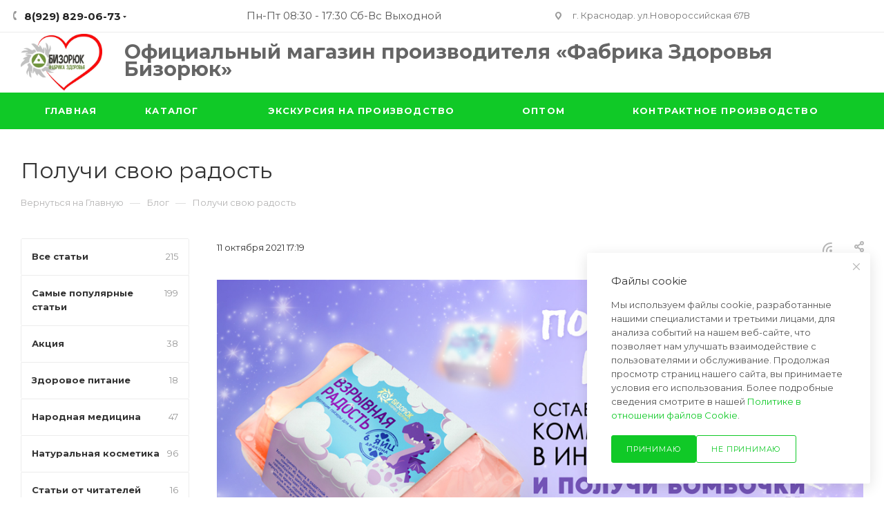

--- FILE ---
content_type: text/html; charset=UTF-8
request_url: https://ooo-sun.ru/blog/poluchi-svoyu-radost-/
body_size: 24043
content:
<!DOCTYPE html>
<html xmlns="http://www.w3.org/1999/xhtml" xml:lang="ru" lang="ru"  >
<head>
	<title>Получи свою радость  | Бизорюк - Фабрика здоровья</title>
	<meta name="viewport" content="initial-scale=1.0, width=device-width, maximum-scale=1" />
	<meta name="HandheldFriendly" content="true" />
	<meta name="yes" content="yes" />
	<meta name="apple-mobile-web-app-status-bar-style" content="black" />
	<meta name="SKYPE_TOOLBAR" content="SKYPE_TOOLBAR_PARSER_COMPATIBLE" />
	<meta http-equiv="Content-Type" content="text/html; charset=UTF-8" />
<meta name="keywords" content="интернет-магазин, заказать, купить" />
<meta name="description" content="&amp;lt;p&amp;gt;
	 И даже если у вас не получится заказать товары на нашем сайте, вы в любом случае не останетесь без подарка!
&amp;lt;/p&amp;gt;" />
<script data-skip-moving="true">(function(w, d, n) {var cl = "bx-core";var ht = d.documentElement;var htc = ht ? ht.className : undefined;if (htc === undefined || htc.indexOf(cl) !== -1){return;}var ua = n.userAgent;if (/(iPad;)|(iPhone;)/i.test(ua)){cl += " bx-ios";}else if (/Windows/i.test(ua)){cl += ' bx-win';}else if (/Macintosh/i.test(ua)){cl += " bx-mac";}else if (/Linux/i.test(ua) && !/Android/i.test(ua)){cl += " bx-linux";}else if (/Android/i.test(ua)){cl += " bx-android";}cl += (/(ipad|iphone|android|mobile|touch)/i.test(ua) ? " bx-touch" : " bx-no-touch");cl += w.devicePixelRatio && w.devicePixelRatio >= 2? " bx-retina": " bx-no-retina";if (/AppleWebKit/.test(ua)){cl += " bx-chrome";}else if (/Opera/.test(ua)){cl += " bx-opera";}else if (/Firefox/.test(ua)){cl += " bx-firefox";}ht.className = htc ? htc + " " + cl : cl;})(window, document, navigator);</script>

<link href="/bitrix/cache/css/s1/main/page_b8b8379928b2e709af7d5a127808cb13/page_b8b8379928b2e709af7d5a127808cb13_v1.css?1764259887118631"  rel="stylesheet" />
<link href="/bitrix/cache/css/s1/main/template_e0604c4ea5c93406a6c5621f9285fc36/template_e0604c4ea5c93406a6c5621f9285fc36_v1.css?17642598871400466"  data-template-style="true" rel="stylesheet" />


<script type="extension/settings" data-extension="currency.currency-core">{"region":"ru"}</script>


<link href="/bitrix/templates/main/css/critical.css?174030412333" data-skip-moving="true" rel="stylesheet">
<meta name="theme-color" content="#10c927">
<style>:root{--theme-base-color: #10c927;--theme-base-opacity-color: #10c9271a;--theme-base-color-hue:127;--theme-base-color-saturation:85%;--theme-base-color-lightness:43%;}</style>
<link href="https://fonts.gstatic.com" rel="preconnect" crossorigin>
<link rel="preload" href="https://fonts.googleapis.com/css?family=Montserrat:300italic,400italic,500italic,700italic,400,300,500,700subset=latin,cyrillic-ext&display=swap" as="style" crossorigin>
<link rel="stylesheet" href="https://fonts.googleapis.com/css?family=Montserrat:300italic,400italic,500italic,700italic,400,300,500,700subset=latin,cyrillic-ext&display=swap" crossorigin>
<style>html {--theme-page-width: 1348px;--theme-page-width-padding: 30px}</style>
<link href="/bitrix/templates/main/css/print.css?174030412323591" data-template-style="true" rel="stylesheet" media="print">
                                        <script data-skip-moving="true" src="/bitrix/js/main/jquery/jquery-3.6.0.min.js"></script>
                    <script data-skip-moving="true" src="/bitrix/templates/main/js/speed.min.js?=1740484036"></script>
<link rel="shortcut icon" href="/favicon.png" type="image/png" />
<link rel="apple-touch-icon" sizes="180x180" href="/upload/CMax/bc8/cn2oh3o505j0ra7qk0gj4e4anmqk0xt3.png" />
<link rel="alternate" type="application/rss+xml" title="rss" href="/blog/rss/" />
<meta property="og:description" content="
	 И даже если у вас не получится заказать товары на нашем сайте, вы в любом случае не останетесь без подарка!
" />
<meta property="og:image" content="https://ooo-sun.ru:443/upload/iblock/50f/7n1gnnc197irbmsu14i740nde1h70iks.jpg" />
<link rel="image_src" href="https://ooo-sun.ru:443/upload/iblock/50f/7n1gnnc197irbmsu14i740nde1h70iks.jpg"  />
<meta property="og:title" content="Получи свою радость  | Бизорюк - Фабрика здоровья" />
<meta property="og:type" content="website" />
<meta property="og:url" content="https://ooo-sun.ru:443/blog/poluchi-svoyu-radost-/" />
		<style>html {--theme-items-gap:32px;--fixed-header:80px;}</style>	                    <!--'start_frame_cache_LkGdQn'-->    <!-- Start SmartBanner configuration -->
    <meta name="smartbanner:title" content="Открыть в приложении.">
    <meta name="smartbanner:author" content=" ">
    <meta name="smartbanner:price" content=" ">
    <meta name="smartbanner:price-suffix-apple" content=" ">
    <meta name="smartbanner:price-suffix-google" content=" ">
    <meta name="smartbanner:button" content="Открыть">
    <meta name="smartbanner:enabled-platforms" content="android,ios">
    <meta name="smartbanner:close-label" content="Закрыть">
    <!-- End SmartBanner configuration -->

    <link rel="stylesheet" href="/bitrix/templates/main/vendor/smart-app-banner/smartbanner.css">
    <!--'end_frame_cache_LkGdQn'-->        </head>
<body class=" site_s1  fill_bg_n catalog-delayed-btn-N theme-light" id="main" data-site="/">
		
	<div id="panel"></div>
	
				<!--'start_frame_cache_basketitems-component-block'-->												<div id="ajax_basket"></div>
					<!--'end_frame_cache_basketitems-component-block'-->								<div class="cd-modal-bg"></div>
		<script data-skip-moving="true">var solutionName = 'arMaxOptions';</script>
		<script src="/bitrix/templates/main/js/setTheme.php?site_id=s1&site_dir=/" data-skip-moving="true"></script>
				<div class="wrapper1  header_bgcolored long_header colored_header with_left_block  basket_normal basket_fill_COLOR side_LEFT block_side_NORMAL catalog_icons_Y banner_auto with_fast_view mheader-v1 header-v7 header-font-lower_N regions_N title_position_LEFT footer-v2 front-vindex1 mfixed_Y mfixed_view_always title-v3 lazy_N with_phones compact-catalog dark-hover-overlay normal-catalog-img landing-slider big-banners-mobile-slider bottom-icons-panel-Y compact-breadcrumbs-N catalog-delayed-btn-N  ">

<div class="mega_fixed_menu scrollblock">
	<div class="maxwidth-theme">
		<svg class="svg svg-close" width="14" height="14" viewBox="0 0 14 14">
		  <path data-name="Rounded Rectangle 568 copy 16" d="M1009.4,953l5.32,5.315a0.987,0.987,0,0,1,0,1.4,1,1,0,0,1-1.41,0L1008,954.4l-5.32,5.315a0.991,0.991,0,0,1-1.4-1.4L1006.6,953l-5.32-5.315a0.991,0.991,0,0,1,1.4-1.4l5.32,5.315,5.31-5.315a1,1,0,0,1,1.41,0,0.987,0.987,0,0,1,0,1.4Z" transform="translate(-1001 -946)"></path>
		</svg>
		<i class="svg svg-close mask arrow"></i>
		<div class="row">
			<div class="col-md-9">
				<div class="left_menu_block">
					<div class="logo_block flexbox flexbox--row align-items-normal">
						<div class="logo">
							<a href="/"><img src="/upload/CMax/6f1/no19rhkf32txxqvwiaafrieegxk3nf2q/be0973a0_aa4e_4f69_81f0_7cc4d3254597_2_.jpg" alt="Бизорюк - Фабрика здоровья" title="Бизорюк - Фабрика здоровья" data-src="" /></a>						</div>
						<div class="top-description addr">
							<b><span style="color: #000000;"><span style="font-size: 21.5pt;">Официальный магазин производителя «Фабрика Здоро</span><span style="font-size: 21.5pt;">вья Бизорюк»</span></span></b>						</div>
					</div>
					<div class="search_block">
						<div class="search_wrap">
							<div class="search-block">
									<div class="search-wrapper">
		<div id="title-search_mega_menu">
			<form action="/catalog/" class="search">
				<div class="search-input-div">
					<input class="search-input" id="title-search-input_mega_menu" type="text" name="q" value="" placeholder="Поиск" size="20" maxlength="50" autocomplete="off" />
				</div>
				<div class="search-button-div">
					<button class="btn btn-search" type="submit" name="s" value="Найти"><i class="svg search2  inline " aria-hidden="true"><svg width="17" height="17" ><use xlink:href="/bitrix/templates/main/images/svg/header_icons_srite.svg#search"></use></svg></i></button>
					
					<span class="close-block inline-search-hide"><span class="svg svg-close close-icons"></span></span>
				</div>
			</form>
		</div>
	</div>
							</div>
						</div>
					</div>
										<!-- noindex -->

	<div class="burger_menu_wrapper">
		
		<div class="bottom_links_wrapper row">
								<div class="menu-item col-md-4 unvisible    ">
					<div class="wrap">
						<a class="" href="https://ooo-sun.ru">
							<div class="link-title color-theme-hover">
																Главная							</div>
						</a>
											</div>
				</div>
								<div class="menu-item col-md-4 unvisible    ">
					<div class="wrap">
						<a class="" href="/katalog/">
							<div class="link-title color-theme-hover">
																Каталог							</div>
						</a>
											</div>
				</div>
								<div class="menu-item col-md-4 unvisible    ">
					<div class="wrap">
						<a class="" href="/ekskursiya-na-proizvodstvo/">
							<div class="link-title color-theme-hover">
																Экскурсия на производство							</div>
						</a>
											</div>
				</div>
								<div class="menu-item col-md-4 unvisible    ">
					<div class="wrap">
						<a class="" href="/opt/">
							<div class="link-title color-theme-hover">
																Оптом							</div>
						</a>
											</div>
				</div>
								<div class="menu-item col-md-4 unvisible    ">
					<div class="wrap">
						<a class="" href="/stm/">
							<div class="link-title color-theme-hover">
																Контрактное производство							</div>
						</a>
											</div>
				</div>
					</div>

	</div>
					<!-- /noindex -->
														</div>
			</div>
			<div class="col-md-3">
				<div class="right_menu_block">
					<div class="contact_wrap">
						<div class="info">
							<div class="phone blocks">
								<div class="">
									                                <!-- noindex -->
            <div class="phone with_dropdown white sm">
                                    <div class="wrap">
                        <div>
                                    <i class="svg svg-inline-phone  inline " aria-hidden="true"><svg width="5" height="13" ><use xlink:href="/bitrix/templates/main/images/svg/header_icons_srite.svg#phone_footer"></use></svg></i><a rel="nofollow" href="tel:89298290673">8(929) 829-06-73</a>
                                        </div>
                    </div>
                                                    <div class="dropdown ">
                        <div class="wrap scrollblock">
                                                                                            <div class="more_phone"><a class="more_phone_a " rel="nofollow"  href="tel:89298290673">8(929) 829-06-73<span class="descr">Звоните нам</span></a></div>
                                                                                            <div class="more_phone"><a class="more_phone_a " rel="nofollow"  href="tel:89282312565">8(928) 231-25-65<span class="descr">Звните нам</span></a></div>
                                                    </div>
                    </div>
                    <i class="svg svg-inline-down  inline " aria-hidden="true"><svg width="5" height="3" ><use xlink:href="/bitrix/templates/main/images/svg/header_icons_srite.svg#Triangle_down"></use></svg></i>
                            </div>
            <!-- /noindex -->
                								</div>
								<div class="callback_wrap">
									<span class="callback-block animate-load font_upper colored" data-event="jqm" data-param-form_id="CALLBACK" data-name="callback">Заказать звонок</span>
								</div>
							</div>
							<div class="person_wrap">
								        <!--'start_frame_cache_mobile-basket-with-compare-block1'-->        <!-- noindex -->
                    <div class="menu middle basket-icons">
                <ul>
                                            <li class="counters">
                            <a rel="nofollow" class="dark-color basket-link basket ready " href="/basket/">
                                <i class="svg  svg-inline-basket" aria-hidden="true" ><svg class="" width="19" height="16" viewBox="0 0 19 16"><path data-name="Ellipse 2 copy 9" class="cls-1" d="M956.047,952.005l-0.939,1.009-11.394-.008-0.952-1-0.953-6h-2.857a0.862,0.862,0,0,1-.952-1,1.025,1.025,0,0,1,1.164-1h2.327c0.3,0,.6.006,0.6,0.006a1.208,1.208,0,0,1,1.336.918L943.817,947h12.23L957,948v1Zm-11.916-3,0.349,2h10.007l0.593-2Zm1.863,5a3,3,0,1,1-3,3A3,3,0,0,1,945.994,954.005ZM946,958a1,1,0,1,0-1-1A1,1,0,0,0,946,958Zm7.011-4a3,3,0,1,1-3,3A3,3,0,0,1,953.011,954.005ZM953,958a1,1,0,1,0-1-1A1,1,0,0,0,953,958Z" transform="translate(-938 -944)"></path></svg></i>                                <span>Корзина<span class="count empted">0</span></span>
                            </a>
                        </li>
                                                        </ul>
            </div>
                        <!-- /noindex -->
        <!--'end_frame_cache_mobile-basket-with-compare-block1'-->    							</div>
						</div>
					</div>
					<div class="footer_wrap">
						
        
                            <div class="email blocks color-theme-hover">
                    <i class="svg inline  svg-inline-email" aria-hidden="true" ><svg xmlns="http://www.w3.org/2000/svg" width="11" height="9" viewBox="0 0 11 9"><path  data-name="Rectangle 583 copy 16" class="cls-1" d="M367,142h-7a2,2,0,0,1-2-2v-5a2,2,0,0,1,2-2h7a2,2,0,0,1,2,2v5A2,2,0,0,1,367,142Zm0-2v-3.039L364,139h-1l-3-2.036V140h7Zm-6.634-5,3.145,2.079L366.634,135h-6.268Z" transform="translate(-358 -133)"/></svg></i>                    <b>Пишите нам:</b>&nbsp;<a href="mailto:kislenkoanna@ooo-sun.ru">kislenkoanna@ooo-sun.ru</a><br>
<a href="mailto:manager-14@ooo-sun.ru">manager-14@ooo-sun.ru</a>                </div>
        
        
                            <div class="address blocks">
                    <i class="svg inline  svg-inline-addr" aria-hidden="true" ><svg xmlns="http://www.w3.org/2000/svg" width="9" height="12" viewBox="0 0 9 12"><path class="cls-1" d="M959.135,82.315l0.015,0.028L955.5,87l-3.679-4.717,0.008-.013a4.658,4.658,0,0,1-.83-2.655,4.5,4.5,0,1,1,9,0A4.658,4.658,0,0,1,959.135,82.315ZM955.5,77a2.5,2.5,0,0,0-2.5,2.5,2.467,2.467,0,0,0,.326,1.212l-0.014.022,2.181,3.336,2.034-3.117c0.033-.046.063-0.094,0.093-0.142l0.066-.1-0.007-.009a2.468,2.468,0,0,0,.32-1.2A2.5,2.5,0,0,0,955.5,77Z" transform="translate(-951 -75)"/></svg></i>                    г. Краснодар. ул.Новороссийская 67В                </div>
        
    						<div class="social-block">
							<div class="social-icons">
		<!-- noindex -->
	<ul>
					<li class="vk">
				<a href="https://vk.com/bizoruk_official" target="_blank" rel="nofollow" title="Вконтакте">
					Вконтакте				</a>
			</li>
											<li class="instagram">
				<a href="https://www.instagram.com/bizoruk_official?igsh=ajM4eWFpY3hpaHFm&utm_source=qr" target="_blank" rel="nofollow" title="Instagram">
					Instagram				</a>
			</li>
							<li class="telegram">
				<a href="https://t.me/bizoryuk" target="_blank" rel="nofollow" title="Telegram">
					Telegram				</a>
			</li>
							<li class="ytb">
				<a href="https://youtube.com/@bizoruk_official?si=RNXh1WDLV0s_rFmT" target="_blank" rel="nofollow" title="YouTube">
					YouTube				</a>
			</li>
							<li class="odn">
				<a href="https://ok.ru/profile/590818007339?utm_campaign=ios_share&utm_content=profile" target="_blank" rel="nofollow" title="Одноклассники">
					Одноклассники				</a>
			</li>
							<li class="rtb">
				<a href="https://rutube.ru/channel/10105341/" target="_blank" rel="nofollow" title="Rutube">
					Rutube					<svg  viewBox="0 0 17 15" fill="none" xmlns="http://www.w3.org/2000/svg"><path d="M9.24517 9.00647H3.43209V6.67665H9.24517C9.58472 6.67665 9.82082 6.73659 9.93931 6.84127C10.0578 6.94596 10.1312 7.14011 10.1312 7.42373V8.26028C10.1312 8.55911 10.0578 8.75326 9.93931 8.85794C9.82082 8.96263 9.58472 9.00736 9.24517 9.00736V9.00647ZM9.64397 4.48014H0.966797V14.4436H3.43209V11.2021H7.97538L10.1312 14.4436H12.8918L10.515 11.1869C11.3913 11.0553 11.7847 10.7834 12.1093 10.3351C12.4338 9.88686 12.5965 9.1702 12.5965 8.21376V7.46667C12.5965 6.89943 12.5372 6.45118 12.4338 6.10761C12.3303 5.76405 12.1535 5.46522 11.9024 5.1968C11.6371 4.94271 11.3417 4.76376 10.9871 4.64387C10.6326 4.53919 10.1896 4.47925 9.64397 4.47925V4.48014Z" fill="#100943"></path><path d="M14.7866 4.4792C15.8326 4.4792 16.6805 3.63095 16.6805 2.58457C16.6805 1.5382 15.8326 0.689941 14.7866 0.689941C13.7405 0.689941 12.8926 1.5382 12.8926 2.58457C12.8926 3.63095 13.7405 4.4792 14.7866 4.4792Z" fill="#ED143B"></path></svg>
				</a>
			</li>
																<li class="whats">
				<a href="https://wa.me/78003504741" target="_blank" rel="nofollow" title="WhatsApp">
					WhatsApp				</a>
			</li>
							<li class="zen">
				<a href="https://zen.yandex.ru/id/5a54b5808c8be34df4530ef0" target="_blank" rel="nofollow" title="Яндекс.Дзен">
					Яндекс.Дзен				</a>
			</li>
							<li class="tiktok">
				<a href="https://www.tiktok.com/@mcluresun2?_t=ZT-8zRjWisMRaw&_r=1" target="_blank" rel="nofollow" title="TikTok">
					TikTok				</a>
			</li>
							<li class="pinterest">
				<a href="https://pin.it/29r0PfPpK" target="_blank" rel="nofollow" title="Pinterest">
					Pinterest				</a>
			</li>
							</ul>
	<!-- /noindex -->
</div>						</div>
					</div>
				</div>
			</div>
		</div>
	</div>
</div>
<div class="header_wrap visible-lg visible-md title-v3 ">
	<header id="header">
		<div class="top-block top-block-v1 header-wrapper">
   <div class="maxwidth-theme logo_and_menu-row icons_top logo_top_white">
      <div class="wrapp_block logo-row">
         <div class="items-wrapper header__top-inner">
                        <div class="header__top-item">
               <div class="phone-block icons">
                                    <div class="inline-block">
                                                     <!-- noindex -->
            <div class="phone with_dropdown">
                                    <i class="svg svg-inline-phone  inline " aria-hidden="true"><svg width="5" height="13" ><use xlink:href="/bitrix/templates/main/images/svg/header_icons_srite.svg#phone_black"></use></svg></i><a rel="nofollow" href="tel:89298290673">8(929) 829-06-73</a>
                                                    <div class="dropdown ">
                        <div class="wrap scrollblock">
                                                                                            <div class="more_phone"><a class="more_phone_a " rel="nofollow"  href="tel:89298290673">8(929) 829-06-73<span class="descr">Звоните нам</span></a></div>
                                                                                            <div class="more_phone"><a class="more_phone_a " rel="nofollow"  href="tel:89282312565">8(928) 231-25-65<span class="descr">Звните нам</span></a></div>
                                                    </div>
                    </div>
                    <i class="svg svg-inline-down  inline " aria-hidden="true"><svg width="5" height="3" ><use xlink:href="/bitrix/templates/main/images/svg/header_icons_srite.svg#Triangle_down"></use></svg></i>
                            </div>
            <!-- /noindex -->
                                  </div>
                                                      <div class="inline-block">
                     <!--<span class="callback-block animate-load font_upper_xs colored" data-event="jqm" data-param-form_id="CALLBACK" data-name="callback"></span>-->
                  </div>
                                 </div>
            </div>
            <div class="header__top-item">
               <div> 
                   Пн-Пт 08:30 - 17:30 Сб-Вс Выходной				</div>
            </div>
            <div class="header__top-item addr-block">
               <div>
                            <div class="address tables inline-block">
                    <i class="svg inline  svg-inline-addr" aria-hidden="true" ><svg xmlns="http://www.w3.org/2000/svg" width="9" height="12" viewBox="0 0 9 12"><path class="cls-1" d="M959.135,82.315l0.015,0.028L955.5,87l-3.679-4.717,0.008-.013a4.658,4.658,0,0,1-.83-2.655,4.5,4.5,0,1,1,9,0A4.658,4.658,0,0,1,959.135,82.315ZM955.5,77a2.5,2.5,0,0,0-2.5,2.5,2.467,2.467,0,0,0,.326,1.212l-0.014.022,2.181,3.336,2.034-3.117c0.033-.046.063-0.094,0.093-0.142l0.066-.1-0.007-.009a2.468,2.468,0,0,0,.32-1.2A2.5,2.5,0,0,0,955.5,77Z" transform="translate(-951 -75)"/></svg></i>                    г. Краснодар. ул.Новороссийская 67В                </div>
        
    </div>
            </div>
            <div class="header__top-item ">
               <div class="line-block line-block--40 line-block--40-1200">
                                                                        <div class="line-block__item no-shrinked ">
                     <div class="show-fixed top-ctrl">
                        <div class="personal_wrap">
                           <div class="wrap_icon inner-table-block person ">
                                                         </div>
                        </div>
                     </div>
                  </div>
               </div>
            </div>
         </div>
      </div>
   </div>
</div>
<div class="header-wrapper header-v7">
   <div class="logo_and_menu-row header__top-part">
      <div class="maxwidth-theme logo-row">
         <div class="header__top-inner">
            <div class="logo-block floated header__top-item">
               <div class="line-block line-block--16">
                  <div class="logo line-block__item no-shrinked">
                     <a href="/"><img src="/upload/CMax/6f1/no19rhkf32txxqvwiaafrieegxk3nf2q/be0973a0_aa4e_4f69_81f0_7cc4d3254597_2_.jpg" alt="Бизорюк - Фабрика здоровья" title="Бизорюк - Фабрика здоровья" data-src="" /></a>                  </div>
               </div>
            </div>
            <div class="header__top-item flex1 fix-block">
               <div class="float_wrapper">
                  <div class="hidden-xs">
                     <div class="top-description addr">
                        <b><span style="color: #000000;"><span style="font-size: 21.5pt;">Официальный магазин производителя «Фабрика Здоро</span><span style="font-size: 21.5pt;">вья Бизорюк»</span></span></b>                     </div>
                  </div>
               </div>
            </div>
<!--            <div class="header__top-item flex1 fix-block">
               <div class="search_wrap">
                  <div class="search-block inner-table-block">
                                       </div>
               </div>
            </div>-->
                        <div class="right-icons  wb line-block__item header__top-item">
               <div class="line-block line-block--40 line-block--40-1200">
                                                          <!--'start_frame_cache_header-basket-with-compare-block1'-->                
                <!-- noindex -->
                                                                            <div class="wrap_icon wrap_basket baskets line-block__item top_basket">
                                            <a rel="nofollow" class="basket-link basket   big " href="/basket/" title="Корзина пуста">
                            <span class="js-basket-block">
                                <i class="svg basket big inline " aria-hidden="true"><svg width="19" height="16" ><use xlink:href="/bitrix/templates/main/images/svg/header_icons_srite.svg#basket"></use></svg></i>                                                                <span class="title dark_link">Корзина</span>
                                <span class="count">0</span>
                                                            </span>
                        </a>
                        <span class="basket_hover_block loading_block loading_block_content"></span>
                                            </div>
                                                    <!-- /noindex -->
            <!--'end_frame_cache_header-basket-with-compare-block1'-->                                       </div>
            </div>
                     </div>
      </div>
   </div>
   <div class="menu-row middle-block bgcolored">
      <div class="maxwidth-theme">
         <div class="row">
            <div class="col-md-12">
               <div class="menu-only">
                  <nav class="mega-menu sliced">
                     
			<div class="table-menu">
		<table>
			<tr>

					<td class="menu-item unvisible    ">
						<div class="wrap">
							<a class="" href="https://ooo-sun.ru">
								<div>
																		Главная																	</div>
							</a>
													</div>
					</td>

					<td class="menu-item unvisible    ">
						<div class="wrap">
							<a class="" href="/katalog/">
								<div>
																		Каталог																	</div>
							</a>
													</div>
					</td>

					<td class="menu-item unvisible    ">
						<div class="wrap">
							<a class="" href="/ekskursiya-na-proizvodstvo/">
								<div>
																		Экскурсия на производство																	</div>
							</a>
													</div>
					</td>

					<td class="menu-item unvisible    ">
						<div class="wrap">
							<a class="" href="/opt/">
								<div>
																		Оптом																	</div>
							</a>
													</div>
					</td>

					<td class="menu-item unvisible    ">
						<div class="wrap">
							<a class="" href="/stm/">
								<div>
																		Контрактное производство																	</div>
							</a>
													</div>
					</td>

				<td class="menu-item dropdown js-dropdown nosave unvisible">
					<div class="wrap">
						<a class="dropdown-toggle more-items" href="#">
							<span>+ &nbsp;ЕЩЕ</span>
						</a>
						<span class="tail"></span>
						<ul class="dropdown-menu"></ul>
					</div>
				</td>
			</tr>
		</table>
	</div>
	<script data-skip-moving="true">
		CheckTopMenuDotted();
	</script>
                  </nav>
               </div>
            </div>
         </div>
      </div>
   </div>
   <div class="line-row visible-xs"></div>
</div>
	</header>
</div>
	<div id="headerfixed">
		<div class="maxwidth-theme">
	<div class="logo-row v2 margin0 menu-row">
		<div class="header__top-inner">
							<div class="header__top-item">
					<div class="burger inner-table-block"><i class="svg inline  svg-inline-burger dark" aria-hidden="true" ><svg width="16" height="12" viewBox="0 0 16 12"><path data-name="Rounded Rectangle 81 copy 4" class="cls-1" d="M872,958h-8a1,1,0,0,1-1-1h0a1,1,0,0,1,1-1h8a1,1,0,0,1,1,1h0A1,1,0,0,1,872,958Zm6-5H864a1,1,0,0,1,0-2h14A1,1,0,0,1,878,953Zm0-5H864a1,1,0,0,1,0-2h14A1,1,0,0,1,878,948Z" transform="translate(-863 -946)"></path></svg></i></div>
				</div>	
							<div class="header__top-item no-shrinked">
					<div class="inner-table-block nopadding logo-block">
						<div class="logo">
							<a href="/"><img src="/upload/CMax/6f1/no19rhkf32txxqvwiaafrieegxk3nf2q/be0973a0_aa4e_4f69_81f0_7cc4d3254597_2_.jpg" alt="Бизорюк - Фабрика здоровья" title="Бизорюк - Фабрика здоровья" data-src="" /></a>						</div>
					</div>
				</div>	
						<div class="header__top-item minwidth0 flex1">
				<div class="menu-block">
					<div class="navs table-menu js-nav">
												<!-- noindex -->
						<nav class="mega-menu sliced">
		<div class="table-menu">
		<table>
			<tr>

					<td class="menu-item unvisible    ">
						<div class="wrap">
							<a class="" href="https://ooo-sun.ru">
								<div>
																		Главная																	</div>
							</a>
													</div>
					</td>

					<td class="menu-item unvisible    ">
						<div class="wrap">
							<a class="" href="/katalog/">
								<div>
																		Каталог																	</div>
							</a>
													</div>
					</td>

					<td class="menu-item unvisible    ">
						<div class="wrap">
							<a class="" href="/ekskursiya-na-proizvodstvo/">
								<div>
																		Экскурсия на производство																	</div>
							</a>
													</div>
					</td>

					<td class="menu-item unvisible    ">
						<div class="wrap">
							<a class="" href="/opt/">
								<div>
																		Оптом																	</div>
							</a>
													</div>
					</td>

					<td class="menu-item unvisible    ">
						<div class="wrap">
							<a class="" href="/stm/">
								<div>
																		Контрактное производство																	</div>
							</a>
													</div>
					</td>

				<td class="menu-item dropdown js-dropdown nosave unvisible">
					<div class="wrap">
						<a class="dropdown-toggle more-items" href="#">
							<span>+ &nbsp;ЕЩЕ</span>
						</a>
						<span class="tail"></span>
						<ul class="dropdown-menu"></ul>
					</div>
				</td>
			</tr>
		</table>
	</div>
	<script data-skip-moving="true">
		CheckTopMenuDotted();
	</script>
						</nav>
						<!-- /noindex -->
																	</div>
				</div>
			</div>	
			<div class="header__top-item">
				<div class="line-block line-block--40 line-block--40-1200 flexbox--justify-end">
																				<div class="line-block__item  no-shrinked">
						<div class=" inner-table-block">
							<div class="wrap_icon">
								<button class="top-btn inline-search-show dark-color">
									<i class="svg svg-inline-search inline " aria-hidden="true"><svg width="17" height="17" ><use xlink:href="/bitrix/templates/main/images/svg/header_icons_srite.svg#search"></use></svg></i>								</button>
							</div>
						</div>
					</div>	
					<div class="line-block__item  no-shrinked">
						<div class=" inner-table-block nopadding small-block">
							<div class="wrap_icon wrap_cabinet">
															</div>
						</div>
					</div>
												<div class="line-block__item line-block line-block--40 line-block--40-1200">
							                                        <!--'start_frame_cache_header-basket-with-compare-block2'-->                
                <!-- noindex -->
                                                                            <a rel="nofollow" class="basket-link basket  inner-table-block big " href="/basket/" title="Корзина пуста">
                            <span class="js-basket-block">
                                <i class="svg basket big inline " aria-hidden="true"><svg width="19" height="16" ><use xlink:href="/bitrix/templates/main/images/svg/header_icons_srite.svg#basket"></use></svg></i>                                                                <span class="title dark_link">Корзина</span>
                                <span class="count">0</span>
                                                            </span>
                        </a>
                        <span class="basket_hover_block loading_block loading_block_content"></span>
                                                    <!-- /noindex -->
            <!--'end_frame_cache_header-basket-with-compare-block2'-->                        						</div>
									</div>	
			</div>	
		</div>
	</div>
</div>
	</div>
<div id="mobileheader" class="visible-xs visible-sm">
	<div class="mobileheader-v1">
	<div class="burger pull-left">
		<i class="svg inline  svg-inline-burger dark" aria-hidden="true" ><svg width="16" height="12" viewBox="0 0 16 12"><path data-name="Rounded Rectangle 81 copy 4" class="cls-1" d="M872,958h-8a1,1,0,0,1-1-1h0a1,1,0,0,1,1-1h8a1,1,0,0,1,1,1h0A1,1,0,0,1,872,958Zm6-5H864a1,1,0,0,1,0-2h14A1,1,0,0,1,878,953Zm0-5H864a1,1,0,0,1,0-2h14A1,1,0,0,1,878,948Z" transform="translate(-863 -946)"></path></svg></i>		<i class="svg inline  svg-inline-close dark" aria-hidden="true" ><svg xmlns="http://www.w3.org/2000/svg" width="16" height="16" viewBox="0 0 16 16"><path data-name="Rounded Rectangle 114 copy 3" class="cccls-1" d="M334.411,138l6.3,6.3a1,1,0,0,1,0,1.414,0.992,0.992,0,0,1-1.408,0l-6.3-6.306-6.3,6.306a1,1,0,0,1-1.409-1.414l6.3-6.3-6.293-6.3a1,1,0,0,1,1.409-1.414l6.3,6.3,6.3-6.3A1,1,0,0,1,340.7,131.7Z" transform="translate(-325 -130)"/></svg></i>	</div>
	<div class="logo-block pull-left">
		<div class="logo">
			<a href="/"><img src="/upload/CMax/6f1/no19rhkf32txxqvwiaafrieegxk3nf2q/be0973a0_aa4e_4f69_81f0_7cc4d3254597_2_.jpg" alt="Бизорюк - Фабрика здоровья" title="Бизорюк - Фабрика здоровья" data-src="" /></a>		</div>
	</div>
	<div class="right-icons pull-right">
		<div class="pull-right">
			<div class="wrap_icon wrap_basket">
				                                        <!--'start_frame_cache_header-basket-with-compare-block3'-->                
                <!-- noindex -->
                                                                            <a rel="nofollow" class="basket-link basket   big " href="/basket/" title="Корзина пуста">
                            <span class="js-basket-block">
                                <i class="svg basket big inline " aria-hidden="true"><svg width="19" height="16" ><use xlink:href="/bitrix/templates/main/images/svg/header_icons_srite.svg#basket"></use></svg></i>                                                                <span class="title dark_link">Корзина</span>
                                <span class="count">0</span>
                                                            </span>
                        </a>
                        <span class="basket_hover_block loading_block loading_block_content"></span>
                                                    <!-- /noindex -->
            <!--'end_frame_cache_header-basket-with-compare-block3'-->                        			</div>
		</div>
		<div class="pull-right">
			<div class="wrap_icon wrap_cabinet">
							</div>
		</div>
<!--		<div class="pull-right">
			<div class="wrap_icon">
				<button class="top-btn inline-search-show twosmallfont">
									</button>
			</div>
		</div>-->
		<div class="pull-right">
			<div class="wrap_icon wrap_phones">
				                                <!-- noindex -->
            <button class="top-btn inline-phone-show">
                <i class="svg inline  svg-inline-phone" aria-hidden="true" ><svg class="" width="18.031" height="17.969" viewBox="0 0 18.031 17.969"><path class="cls-1" d="M673.56,155.153c-4.179-4.179-6.507-7.88-2.45-12.3l0,0a3,3,0,0,1,4.242,0l1.87,2.55a3.423,3.423,0,0,1,.258,3.821l-0.006-.007c-0.744.7-.722,0.693,0.044,1.459l0.777,0.873c0.744,0.788.759,0.788,1.458,0.044l-0.009-.01a3.153,3.153,0,0,1,3.777.264l2.619,1.889a3,3,0,0,1,0,4.243C681.722,162.038,677.739,159.331,673.56,155.153Zm11.17,1.414a1,1,0,0,0,0-1.414l-2.618-1.89a1.4,1.4,0,0,0-.926-0.241l0.009,0.009c-1.791,1.835-2.453,1.746-4.375-.132l-1.05-1.194c-1.835-1.878-1.518-2.087.272-3.922l0,0a1.342,1.342,0,0,0-.227-0.962l-1.87-2.549a1,1,0,0,0-1.414,0l-0.008-.009c-2.7,3.017-.924,6.1,2.453,9.477s6.748,5.54,9.765,2.837Z" transform="translate(-669 -142)"/></svg>
</i>            </button>
            <div id="mobilePhone" class="dropdown-mobile-phone ">
                <div class="wrap">
                    <div class="more_phone title"><span class="no-decript dark-color ">Телефоны <i class="svg inline  svg-inline-close dark dark-i" aria-hidden="true" ><svg xmlns="http://www.w3.org/2000/svg" width="16" height="16" viewBox="0 0 16 16"><path data-name="Rounded Rectangle 114 copy 3" class="cccls-1" d="M334.411,138l6.3,6.3a1,1,0,0,1,0,1.414,0.992,0.992,0,0,1-1.408,0l-6.3-6.306-6.3,6.306a1,1,0,0,1-1.409-1.414l6.3-6.3-6.293-6.3a1,1,0,0,1,1.409-1.414l6.3,6.3,6.3-6.3A1,1,0,0,1,340.7,131.7Z" transform="translate(-325 -130)"/></svg></i></span></div>
                                                                    <div class="more_phone">
                            <a class="dark-color " rel="nofollow" href="tel:89298290673">8(929) 829-06-73<span class="descr">Звоните нам</span></a>
                        </div>
                                                                    <div class="more_phone">
                            <a class="dark-color " rel="nofollow" href="tel:89282312565">8(928) 231-25-65<span class="descr">Звните нам</span></a>
                        </div>
                                                                <!--<div class="more_phone"><span class="dark-color no-decript callback animate-load" data-event="jqm" data-param-form_id="CALLBACK" data-name="callback"></span></div>-->
                                    </div>
            </div>
            <!-- /noindex -->
                			</div>
		</div>
	</div>
	</div>	<div id="mobilemenu" class="leftside">
		<div class="mobilemenu-v1 scroller">
	<div class="wrap">
				<!-- noindex -->
				<div class="menu top top-mobile-menu">
		<ul class="top">
															<li>
					<a class="dark-color" href="https://ooo-sun.ru" title="Главная">
						<span>Главная</span>
											</a>
									</li>
															<li>
					<a class="dark-color" href="/katalog/" title="Каталог">
						<span>Каталог</span>
											</a>
									</li>
															<li>
					<a class="dark-color" href="/ekskursiya-na-proizvodstvo/" title="Экскурсия на производство">
						<span>Экскурсия на производство</span>
											</a>
									</li>
															<li>
					<a class="dark-color" href="/opt/" title="Оптом">
						<span>Оптом</span>
											</a>
									</li>
															<li>
					<a class="dark-color" href="/stm/" title="Контрактное производство">
						<span>Контрактное производство</span>
											</a>
									</li>
					</ul>
	</div>
		<!-- /noindex -->
		        <!--'start_frame_cache_mobile-basket-with-compare-block2'-->        <!-- noindex -->
                    <div class="menu middle basket-icons">
                <ul>
                                            <li class="counters">
                            <a rel="nofollow" class="dark-color basket-link basket ready " href="/basket/">
                                <i class="svg  svg-inline-basket" aria-hidden="true" ><svg class="" width="19" height="16" viewBox="0 0 19 16"><path data-name="Ellipse 2 copy 9" class="cls-1" d="M956.047,952.005l-0.939,1.009-11.394-.008-0.952-1-0.953-6h-2.857a0.862,0.862,0,0,1-.952-1,1.025,1.025,0,0,1,1.164-1h2.327c0.3,0,.6.006,0.6,0.006a1.208,1.208,0,0,1,1.336.918L943.817,947h12.23L957,948v1Zm-11.916-3,0.349,2h10.007l0.593-2Zm1.863,5a3,3,0,1,1-3,3A3,3,0,0,1,945.994,954.005ZM946,958a1,1,0,1,0-1-1A1,1,0,0,0,946,958Zm7.011-4a3,3,0,1,1-3,3A3,3,0,0,1,953.011,954.005ZM953,958a1,1,0,1,0-1-1A1,1,0,0,0,953,958Z" transform="translate(-938 -944)"></path></svg></i>                                <span>Корзина<span class="count empted">0</span></span>
                            </a>
                        </li>
                                                        </ul>
            </div>
                        <!-- /noindex -->
        <!--'end_frame_cache_mobile-basket-with-compare-block2'-->                                    <!-- noindex -->
            <div class="menu middle mobile-menu-contacts">
                <ul>
                    <li>
                        <a rel="nofollow" href="" class="dark-color parent decript">
                            <i class="svg svg-phone"></i>
                            <i class="svg svg-inline-phone  inline " aria-hidden="true"><svg width="5" height="13" ><use xlink:href="/bitrix/templates/main/images/svg/header_icons_srite.svg#phone_black"></use></svg></i>                            <span>8(929) 829-06-73<span class="descr">Звоните нам</span></span>
                                                            <span class="arrow">
                                    <i class="svg  svg-inline-triangle" aria-hidden="true" ><svg xmlns="http://www.w3.org/2000/svg" width="3" height="5" viewBox="0 0 3 5"><path  data-name="Rectangle 4 copy" class="cls-1" d="M203,84V79l3,2.5Z" transform="translate(-203 -79)"/></svg></i>                                </span>
                                                    </a>
                                                    <ul class="dropdown ">
                                <li class="menu_back"><a href="" class="dark-color" rel="nofollow"><i class="svg inline  svg-inline-back_arrow" aria-hidden="true" ><svg xmlns="http://www.w3.org/2000/svg" width="15.969" height="12" viewBox="0 0 15.969 12"><defs><style>.cls-1{fill:#999;fill-rule:evenodd;}</style></defs><path  data-name="Rounded Rectangle 982 copy" class="cls-1" d="M34,32H22.414l3.3,3.3A1,1,0,1,1,24.3,36.713l-4.978-4.978c-0.01-.01-0.024-0.012-0.034-0.022s-0.015-.041-0.03-0.058a0.974,0.974,0,0,1-.213-0.407,0.909,0.909,0,0,1-.024-0.123,0.982,0.982,0,0,1,.267-0.838c0.011-.011.025-0.014,0.036-0.024L24.3,25.287A1,1,0,0,1,25.713,26.7l-3.3,3.3H34A1,1,0,0,1,34,32Z" transform="translate(-19.031 -25)"/></svg>
</i>Назад</a></li>
                                <li class="menu_title">Телефоны</li>
                                                                                                        <li><a rel="nofollow" href="tel:89298290673" class="bo	ld dark-color decript">8(929) 829-06-73<span class="descr">Звоните нам</span></a></li>
                                                                                                        <li><a rel="nofollow" href="tel:89282312565" class="bo	ld dark-color decript">8(928) 231-25-65<span class="descr">Звните нам</span></a></li>
                                                                                                    <li><a rel="nofollow" class="dark-color" href="" data-event="jqm" data-param-form_id="CALLBACK" data-name="callback">Заказать звонок</a></li>
                                                            </ul>
                                            </li>
                </ul>
            </div>
            <!-- /noindex -->
                            <div class="contacts">
            <div class="title">Контактная информация</div>
                                        <div class="address">
                    <i class="svg inline  svg-inline-address" aria-hidden="true" ><svg xmlns="http://www.w3.org/2000/svg" width="9" height="12" viewBox="0 0 9 12"><path class="cls-1" d="M959.135,82.315l0.015,0.028L955.5,87l-3.679-4.717,0.008-.013a4.658,4.658,0,0,1-.83-2.655,4.5,4.5,0,1,1,9,0A4.658,4.658,0,0,1,959.135,82.315ZM955.5,77a2.5,2.5,0,0,0-2.5,2.5,2.467,2.467,0,0,0,.326,1.212l-0.014.022,2.181,3.336,2.034-3.117c0.033-.046.063-0.094,0.093-0.142l0.066-.1-0.007-.009a2.468,2.468,0,0,0,.32-1.2A2.5,2.5,0,0,0,955.5,77Z" transform="translate(-951 -75)"/></svg></i>                    г. Краснодар. ул.Новороссийская 67В                </div>
                                        <div class="email">
                    <i class="svg inline  svg-inline-email" aria-hidden="true" ><svg xmlns="http://www.w3.org/2000/svg" width="11" height="9" viewBox="0 0 11 9"><path  data-name="Rectangle 583 copy 16" class="cls-1" d="M367,142h-7a2,2,0,0,1-2-2v-5a2,2,0,0,1,2-2h7a2,2,0,0,1,2,2v5A2,2,0,0,1,367,142Zm0-2v-3.039L364,139h-1l-3-2.036V140h7Zm-6.634-5,3.145,2.079L366.634,135h-6.268Z" transform="translate(-358 -133)"/></svg></i>                    <b>Пишите нам:</b>&nbsp;<a href="mailto:kislenkoanna@ooo-sun.ru">kislenkoanna@ooo-sun.ru</a><br>
<a href="mailto:manager-14@ooo-sun.ru">manager-14@ooo-sun.ru</a>                </div>
                                </div>
        		<div class="social-icons">
		<!-- noindex -->
	<ul>
					<li class="vk">
				<a href="https://vk.com/bizoruk_official" target="_blank" rel="nofollow" title="Вконтакте">
					Вконтакте				</a>
			</li>
											<li class="instagram">
				<a href="https://www.instagram.com/bizoruk_official?igsh=ajM4eWFpY3hpaHFm&utm_source=qr" target="_blank" rel="nofollow" title="Instagram">
					Instagram				</a>
			</li>
							<li class="telegram">
				<a href="https://t.me/bizoryuk" target="_blank" rel="nofollow" title="Telegram">
					Telegram				</a>
			</li>
							<li class="ytb">
				<a href="https://youtube.com/@bizoruk_official?si=RNXh1WDLV0s_rFmT" target="_blank" rel="nofollow" title="YouTube">
					YouTube				</a>
			</li>
							<li class="odn">
				<a href="https://ok.ru/profile/590818007339?utm_campaign=ios_share&utm_content=profile" target="_blank" rel="nofollow" title="Одноклассники">
					Одноклассники				</a>
			</li>
							<li class="rtb">
				<a href="https://rutube.ru/channel/10105341/" target="_blank" rel="nofollow" title="Rutube">
					Rutube					<svg  viewBox="0 0 17 15" fill="none" xmlns="http://www.w3.org/2000/svg"><path d="M9.24517 9.00647H3.43209V6.67665H9.24517C9.58472 6.67665 9.82082 6.73659 9.93931 6.84127C10.0578 6.94596 10.1312 7.14011 10.1312 7.42373V8.26028C10.1312 8.55911 10.0578 8.75326 9.93931 8.85794C9.82082 8.96263 9.58472 9.00736 9.24517 9.00736V9.00647ZM9.64397 4.48014H0.966797V14.4436H3.43209V11.2021H7.97538L10.1312 14.4436H12.8918L10.515 11.1869C11.3913 11.0553 11.7847 10.7834 12.1093 10.3351C12.4338 9.88686 12.5965 9.1702 12.5965 8.21376V7.46667C12.5965 6.89943 12.5372 6.45118 12.4338 6.10761C12.3303 5.76405 12.1535 5.46522 11.9024 5.1968C11.6371 4.94271 11.3417 4.76376 10.9871 4.64387C10.6326 4.53919 10.1896 4.47925 9.64397 4.47925V4.48014Z" fill="#100943"></path><path d="M14.7866 4.4792C15.8326 4.4792 16.6805 3.63095 16.6805 2.58457C16.6805 1.5382 15.8326 0.689941 14.7866 0.689941C13.7405 0.689941 12.8926 1.5382 12.8926 2.58457C12.8926 3.63095 13.7405 4.4792 14.7866 4.4792Z" fill="#ED143B"></path></svg>
				</a>
			</li>
																<li class="whats">
				<a href="https://wa.me/78003504741" target="_blank" rel="nofollow" title="WhatsApp">
					WhatsApp				</a>
			</li>
							<li class="zen">
				<a href="https://zen.yandex.ru/id/5a54b5808c8be34df4530ef0" target="_blank" rel="nofollow" title="Яндекс.Дзен">
					Яндекс.Дзен				</a>
			</li>
							<li class="tiktok">
				<a href="https://www.tiktok.com/@mcluresun2?_t=ZT-8zRjWisMRaw&_r=1" target="_blank" rel="nofollow" title="TikTok">
					TikTok				</a>
			</li>
							<li class="pinterest">
				<a href="https://pin.it/29r0PfPpK" target="_blank" rel="nofollow" title="Pinterest">
					Pinterest				</a>
			</li>
							</ul>
	<!-- /noindex -->
</div>	</div>
</div>	</div>
</div>
<div id="mobilefilter" class="scrollbar-filter"></div>

		<div class="wraps hover_shine" id="content">
				<!--title_content-->
		<div class="top-block-wrapper">
	<section class="page-top maxwidth-theme ">
		<div class="topic">
			<div class="topic__inner">
								<div class="topic__heading">
					<h1 id="pagetitle">Получи свою радость </h1>				</div>
			</div>
		</div>
				<div id="navigation">
			<div class="breadcrumbs swipeignore" itemscope="" itemtype="http://schema.org/BreadcrumbList"><div class="breadcrumbs__item" id="bx_breadcrumb_0" itemprop="itemListElement" itemscope itemtype="http://schema.org/ListItem"><a class="breadcrumbs__link" href="/" title="Вернуться на Главную" itemprop="item"><span itemprop="name" class="breadcrumbs__item-name font_xs">Вернуться на Главную</span><meta itemprop="position" content="1"></a></div><span class="breadcrumbs__separator">&mdash;</span><div class="breadcrumbs__item" id="bx_breadcrumb_1" itemprop="itemListElement" itemscope itemtype="http://schema.org/ListItem"><a class="breadcrumbs__link" href="/blog/" title="Блог" itemprop="item"><span itemprop="name" class="breadcrumbs__item-name font_xs">Блог</span><meta itemprop="position" content="2"></a></div><span class="breadcrumbs__separator">&mdash;</span><span class="breadcrumbs__item" itemprop="itemListElement" itemscope itemtype="http://schema.org/ListItem"><link href="/blog/poluchi-svoyu-radost-/" itemprop="item" /><span><span itemprop="name" class="breadcrumbs__item-name font_xs">Получи свою радость </span><meta itemprop="position" content="3"></span></span></div>		</div>
	</section>
</div>		<!--end-title_content-->
	

							<div class="wrapper_inner  ">
				<div class="container_inner clearfix ">
									<div class="right_block  wide_N ">
									<div class="middle  ">
																			<div class="container">

<script type="application/ld+json">{"@context":"https://schema.org","@type":"NewsArticle","url":"https://ooo-sun.ru:443/blog/poluchi-svoyu-radost-/","publisher":{"@type":"Organization","name":"Бизорюк - Фабрика здоровья"},"headline":"Получи свою радость ","articleBody":"<p>\n	 И даже если у вас не получится заказать товары на нашем сайте, вы в любом случае не останетесь без подарка!\n<\/p>","datePublished":"11.10.2021 17:21:54","image":["https://ooo-sun.ru:443/upload/iblock/50f/7n1gnnc197irbmsu14i740nde1h70iks.jpg","https://ooo-sun.ru:443/upload/medialibrary/829/x80xusqn6sro1tji43rp4kev24czgvhm.jpg"]}</script>
	
	
	<div class="detail blog fixed_wrapper">
										
		
						





<div class="detail_wrapper detail-news1">



	


    







	



<div class="period_wrapper in-detail-news1">
											                                            <div class="share hover-block top">
                    <div class="shares-block hover-block__item text-center colored_theme_hover_bg-block">
                        <i class="svg  svg-inline-down colored_theme_hover_bg-el-svg" aria-hidden="true" ><svg class="svg svg-share"  xmlns="http://www.w3.org/2000/svg" width="14" height="16" viewBox="0 0 14 16"><path  data-name="Ellipse 223 copy 8" class="cls-1" d="M1613,203a2.967,2.967,0,0,1-1.86-.661l-3.22,2.01a2.689,2.689,0,0,1,0,1.3l3.22,2.01A2.961,2.961,0,0,1,1613,207a3,3,0,1,1-3,3,3.47,3.47,0,0,1,.07-0.651l-3.21-2.01a3,3,0,1,1,0-4.678l3.21-2.01A3.472,3.472,0,0,1,1610,200,3,3,0,1,1,1613,203Zm0,8a1,1,0,1,0-1-1A1,1,0,0,0,1613,211Zm-8-7a1,1,0,1,0,1,1A1,1,0,0,0,1605,204Zm8-5a1,1,0,1,0,1,1A1,1,0,0,0,1613,199Z" transform="translate(-1602 -197)"/></svg></i>                        <div class="ya-share2 yashare-auto-init hover-block__item-wrapper" data-services="vkontakte,facebook,odnoklassniki,moimir,twitter,viber,whatsapp,skype,telegram">
</div>
                     </div>
                </div>
                    																<div class="colored_theme_hover_bg-block">
							<a class="rss" href="/blog/rss/" title="RSS" target="_blank"><i class="svg inline colored_theme_hover_bg-el-svg svg-inline-print" aria-hidden="true" ><svg xmlns="http://www.w3.org/2000/svg" width="14" height="14" viewBox="0 0 14 14"><defs><style>.cls-1{fill:#333;fill-rule:evenodd;}</style></defs><path  data-name="Ellipse 217 copy 6" class="cls-1" d="M1531,255a1,1,0,0,0,1-1v-1a10,10,0,0,1,10-10h1a1,1,0,1,0,0-2h-1a12,12,0,0,0-12,12v1A1,1,0,0,0,1531,255Zm12-9h-1a7,7,0,0,0-7,7v1a1,1,0,1,0,2,0v-1a5,5,0,0,1,5-5h1A1,1,0,0,0,1543,246Zm-1,5a2,2,0,1,0,2,2A2,2,0,0,0,1542,251Z" transform="translate(-1530 -241)"/></svg>
</i></a>						</div>
										<div class="period_wrapper_inner">
					<div class="period-block darken ncolor font_xs ">
													<span class="date">11 октября 2021 17:19</span>
							</div>
			</div>
	</div>
<div class="line-after in-detail-news1"></div>

	        	                        	
		<div class="ordered-block  detail_content_wrapper side_image_N clearfix">
	    
			<div class="detailimage image-wide "><a href="/upload/medialibrary/829/x80xusqn6sro1tji43rp4kev24czgvhm.jpg" class="fancy" title="Получи свою радость ">
				<img data-src="/upload/medialibrary/829/x80xusqn6sro1tji43rp4kev24czgvhm.jpg" src="/upload/medialibrary/829/x80xusqn6sro1tji43rp4kev24czgvhm.jpg" class="img-responsive lazy" title="Получи свою радость " alt="Получи свою радость " /></a>
			</div>
		
		<div class="inner_wrapper_text">
			<div class="content-text  muted777">

								
																<div class="introtext_wrapper">
			<div class="introtext" itemprop="description">
									<p>
	 И даже если у вас не получится заказать товары на нашем сайте, вы в любом случае не останетесь без подарка!
</p>							</div>
		</div>
														<p>
 <span style="font-family: Tahoma, Geneva; font-size: 14pt;">И даже если у вас не получится заказать товары на нашем сайте, вы в любом случае не останетесь без подарка! </span>
</p>
 <span style="font-family: Tahoma, Geneva; font-size: 14pt;"> </span>
<p>
 <span style="font-family: Tahoma, Geneva; font-size: 14pt;">
	До конца октября, оставив один комментарий под любым постом в нашем инстаграм-аккаунте: </span><a href="https://instagram.com/naturalnaya_kosmetika_bizoryuk"><span style="font-family: Tahoma, Geneva; font-size: 14pt;">https://instagram.com/naturalnaya_kosmetika_bizoryuk</span></a><span style="font-family: Tahoma, Geneva; font-size: 14pt;">&nbsp;, вы сможете получить бурляшки для ванны «Взрывная радость» в подарок!</span>
</p>
 <span style="font-family: Tahoma, Geneva; font-size: 14pt;"> </span>
<p>
 <span style="font-family: Tahoma, Geneva; font-size: 14pt;"> </span>
</p>
<ul>
	<li>
	<p>
 <span style="font-family: Tahoma, Geneva; font-size: 14pt;">&nbsp; Оставьте комментарий под любой публикацией на нашем инстаграм-аккаунте: </span><a href="https://instagram.com/naturalnaya_kosmetika_bizoryuk"><span style="font-family: Tahoma, Geneva; font-size: 14pt;">https://instagram.com/naturalnaya_kosmetika_bizoryuk</span></a>
	</p>
 </li>
	<li>
	<p>
 <span style="font-family: Tahoma, Geneva; font-size: 14pt;">&nbsp;На вашу отметку мы вышлем вам промокод со своей страницы.</span>
	</p>
 </li>
	<li>
	<p>
 <span style="font-family: Tahoma, Geneva; font-size: 14pt;">&nbsp;Данный код даст вам возможность получить бомбочки для ванной «Взрывная радость» в подарок.</span>
	</p>
 </li>
	<li>
	<p>
 <span style="font-family: Tahoma, Geneva; font-size: 14pt;">Код действует до конца октября, его можно использовать только один раз одному человеку.</span>
	</p>
 </li>
	<li>
	<p>
 <span style="font-family: Tahoma, Geneva; font-size: 14pt;">Промокод на получение подарка отправляется только 1 раз за указанный период. (1 аккаунт = 1 промокод на подарок)</span>
	</p>
 </li>
	<li>
	<p>
 <span style="font-family: Tahoma, Geneva; font-size: 14pt;">Представленная акция суммируется с другими нашими акциями, которыми вы можете воспользоваться на сайте.</span>
	</p>
 </li>
</ul>
<p>
 <span style="font-family: Tahoma, Geneva; font-size: 14pt;"> </span>
</p>
 <span style="font-family: Tahoma, Geneva; font-size: 14pt;"> </span>
<p>
 <span style="font-family: Tahoma, Geneva; font-size: 14pt;">
	&nbsp; </span>
</p>
 <span style="font-family: Tahoma, Geneva; font-size: 14pt;"> </span>
<p>
 <span style="font-family: Tahoma, Geneva; font-size: 14pt;">
	Бурлящий подарок волшебным образом окажется в коробке с вашим заказом. </span>
</p>
 <span style="font-family: Tahoma, Geneva; font-size: 14pt;"> </span>
<p>
 <span style="font-family: Tahoma, Geneva; font-size: 14pt;">
	&nbsp; </span>
</p>
 <span style="font-family: Tahoma, Geneva; font-size: 14pt;"> </span>
<ul type="disc">
	<li><span style="font-family: Tahoma, Geneva; font-size: 14pt;">Доставляем по всей России и СНГ.</span></li>
</ul>
 <span style="font-family: Tahoma, Geneva; font-size: 14pt;"> </span>
<ul type="disc">
	<li><span style="font-family: Tahoma, Geneva; font-size: 14pt;">Бесплатная доставка при заказе от 2 000 руб.</span></li>
</ul>
 <span style="font-family: Tahoma, Geneva; font-size: 14pt;"> </span>
<ul type="disc">
	<li><span style="font-family: Tahoma, Geneva; font-size: 14pt;">Доставка по СНГ, только после полной оплаты заказа и доставки.</span></li>
</ul>
 <span style="font-family: Tahoma, Geneva; font-size: 14pt;"> </span>
<p>
 <span style="font-family: Tahoma, Geneva; font-size: 14pt;"> </span>
</p>
 <span style="font-family: Tahoma, Geneva; font-size: 14pt;"> </span>
<ul type="disc">
	<li><span style="font-family: Tahoma, Geneva; font-size: 14pt;">В дальние регионы доставка осуществляется по предоплате.</span></li>
</ul>
 <span style="font-family: Tahoma, Geneva; font-size: 14pt;"> </span><br>
 <br>							
			</div>
					</div>
	</div>
	<div class="line-after"></div>
			                        			        	        	        	        	        	        	        	        	        					        	        	        	                                        	        <div style="clear:both"></div>
</div>

	</div>
	
	<div class="bottom-links-block">
		<a class="muted back-url url-block" href="/blog/">
			<i class="svg inline  svg-inline-return_to_the_list" aria-hidden="true" ><svg xmlns="http://www.w3.org/2000/svg" width="18" height="18" viewBox="0 0 18 18"><defs><style>.cls-1{fill-rule:evenodd;}</style></defs><path  data-name="Rounded Rectangle 993" class="cls-1" d="M295,4656a9,9,0,1,1,9-9A9,9,0,0,1,295,4656Zm0-16a7,7,0,1,0,7,7A7,7,0,0,0,295,4640Zm1.694,10.7a0.992,0.992,0,0,1-1.407,0l-3-3a1,1,0,0,1,0-1.41l3-3.02a1,1,0,0,1,1.407,1.41l-2.3,2.31,2.3,2.29A1.01,1.01,0,0,1,296.694,4650.7Z" transform="translate(-286 -4638)"/></svg>
</i>		<span class="font_upper back-url-text">Назад к списку</span></a>
		
					                                            <div class="share hover-block bottom">
                    <div class="shares-block hover-block__item text-center colored_theme_hover_bg-block">
                        <i class="svg  svg-inline-down colored_theme_hover_bg-el-svg" aria-hidden="true" ><svg class="svg svg-share"  xmlns="http://www.w3.org/2000/svg" width="14" height="16" viewBox="0 0 14 16"><path  data-name="Ellipse 223 copy 8" class="cls-1" d="M1613,203a2.967,2.967,0,0,1-1.86-.661l-3.22,2.01a2.689,2.689,0,0,1,0,1.3l3.22,2.01A2.961,2.961,0,0,1,1613,207a3,3,0,1,1-3,3,3.47,3.47,0,0,1,.07-0.651l-3.21-2.01a3,3,0,1,1,0-4.678l3.21-2.01A3.472,3.472,0,0,1,1610,200,3,3,0,1,1,1613,203Zm0,8a1,1,0,1,0-1-1A1,1,0,0,0,1613,211Zm-8-7a1,1,0,1,0,1,1A1,1,0,0,0,1605,204Zm8-5a1,1,0,1,0,1,1A1,1,0,0,0,1613,199Z" transform="translate(-1602 -197)"/></svg></i>                        <div class="ya-share2 yashare-auto-init hover-block__item-wrapper" data-services="vkontakte,facebook,odnoklassniki,moimir,twitter,viber,whatsapp,skype,telegram">
</div>
                     </div>
                </div>
                    			</div>

																																				</div> 																				</div> 																</div> 													<div class="left_block sticky-sidebar">
	<div class="sticky-sidebar__inner">
							
				<div class="categories_block menu_top_block">
					<ul class="categories left_menu dropdown">
														<li class="categories_item  item v_bottom  current opened">
									<a href="/blog/" class="categories_link bordered rounded2">
										<span class="categories_name darken"> Все статьи</span>
										<span class="categories_count muted">215</span>
																			</a>
																	</li>
																					<li class="categories_item  item v_bottom  current opened">
									<a href="/blog/" class="categories_link bordered rounded2">
										<span class="categories_name darken"> Самые популярные статьи</span>
										<span class="categories_count muted">199</span>
																			</a>
																	</li>
																					<li class="categories_item  item v_bottom  current opened">
									<a href="/blog/" class="categories_link bordered rounded2">
										<span class="categories_name darken">Акция</span>
										<span class="categories_count muted">38</span>
																			</a>
																	</li>
																					<li class="categories_item  item v_bottom  current opened">
									<a href="/blog/" class="categories_link bordered rounded2">
										<span class="categories_name darken">Здоровое питание</span>
										<span class="categories_count muted">18</span>
																			</a>
																	</li>
																					<li class="categories_item  item v_bottom  current opened">
									<a href="/blog/" class="categories_link bordered rounded2">
										<span class="categories_name darken">Народная медицина</span>
										<span class="categories_count muted">47</span>
																			</a>
																	</li>
																					<li class="categories_item  item v_bottom  current opened">
									<a href="/blog/" class="categories_link bordered rounded2">
										<span class="categories_name darken">Натуральная косметика</span>
										<span class="categories_count muted">96</span>
																			</a>
																	</li>
																					<li class="categories_item  item v_bottom  current opened">
									<a href="/blog/" class="categories_link bordered rounded2">
										<span class="categories_name darken">Статьи от читателей</span>
										<span class="categories_count muted">16</span>
																			</a>
																	</li>
																		</ul>
				</div>
							<noindex>
		<div class="search-tags-cloud">
			<div class="tags_title darken font_md option-font-bold">Теги</div>
			<div class="tags">
									<a href="/search/index.php?tags=snail" rel="nofollow">snail</a>
									<a href="/search/index.php?tags=snail+cream" rel="nofollow">snail cream</a>
									<a href="/search/index.php?tags=snail+mucus" rel="nofollow">snail mucus</a>
									<a href="/search/index.php?tags=%C2%AB%D0%91%D0%B8%D0%B7%D0%BE%D1%80%D1%8E%D0%BA%C2%BB" rel="nofollow">«Бизорюк»</a>
									<a href="/search/index.php?tags=%D0%B0%D0%BD%D1%82%D0%B8%D1%86%D0%B5%D0%BB%D0%BB%D1%8E%D0%BB%D0%B8%D1%82%D0%BD%D1%8B%D0%B9+%D0%BC%D0%B0%D1%81%D1%81%D0%B0%D0%B6" rel="nofollow">антицеллюлитный массаж</a>
									<a href="/search/index.php?tags=%D0%B1%D0%B8%D0%B7%D0%BD%D0%B5%D1%81" rel="nofollow">бизнес</a>
									<a href="/search/index.php?tags=%D0%B1%D0%BE%D0%BB%D1%8C+%D0%BA%D0%BE%D0%BB%D0%B5%D0%BD%D1%8F%D1%85" rel="nofollow">боль коленях</a>
									<a href="/search/index.php?tags=%D0%B2%D0%B8%D0%B4%D1%8B+%D0%BC%D0%B0%D1%81%D0%B5%D0%BB" rel="nofollow">виды масел</a>
									<a href="/search/index.php?tags=%D0%92%D0%B8%D0%BA%D1%82%D0%BE%D1%80%D0%B8%D1%8F+%D0%A8%D0%B5%D0%B2%D1%87%D0%B5%D0%BD%D0%BA%D0%BE" rel="nofollow">Виктория Шевченко</a>
									<a href="/search/index.php?tags=%D0%B4%D0%B5%D1%82%D0%B8" rel="nofollow">дети</a>
									<a href="/search/index.php?tags=%D0%B7%D0%B4%D0%BE%D1%80%D0%BE%D0%B2%D0%BE%D0%B5+%D0%BF%D0%B8%D1%82%D0%B0%D0%BD%D0%B8%D0%B5" rel="nofollow">здоровое питание</a>
									<a href="/search/index.php?tags=%D0%B7%D0%B4%D0%BE%D1%80%D0%BE%D0%B2%D1%8C%D0%B5" rel="nofollow">здоровье</a>
									<a href="/search/index.php?tags=%D0%B7%D0%B4%D0%BE%D1%80%D0%BE%D0%B2%D1%8C%D0%B5+%D1%81%D1%83%D1%81%D1%82%D0%B0%D0%B2%D0%BE%D0%B2" rel="nofollow">здоровье суставов</a>
									<a href="/search/index.php?tags=%D0%BA%D0%B0%D1%87%D0%B5%D1%81%D1%82%D0%B2%D0%B5%D0%BD%D0%BD%D0%B0%D1%8F+%D0%BA%D0%BE%D1%81%D0%BC%D0%B5%D1%82%D0%B8%D0%BA%D0%B0" rel="nofollow">качественная косметика</a>
									<a href="/search/index.php?tags=%D0%BA%D0%BE%D1%81%D0%BC%D0%B5%D1%82%D0%BE%D0%BB%D0%BE%D0%B3%D0%B8%D1%8F" rel="nofollow">косметология</a>
									<a href="/search/index.php?tags=%D0%9A%D1%80%D0%B0%D1%81%D0%BD%D0%BE%D0%B4%D0%B0%D1%80" rel="nofollow">Краснодар</a>
									<a href="/search/index.php?tags=%D0%BB%D0%B5%D1%87%D0%B5%D0%B1%D0%BD%D1%8B%D0%B9+%D1%87%D0%B0%D0%B9" rel="nofollow">лечебный чай</a>
									<a href="/search/index.php?tags=%D0%BB%D0%B5%D1%87%D0%B5%D0%BD%D0%B8%D0%B5+%D1%81%D1%83%D1%81%D1%82%D0%B0%D0%B2%D0%BE%D0%B2" rel="nofollow">лечение суставов</a>
									<a href="/search/index.php?tags=%D0%9C%D0%BE%D0%BD%D0%B0%D1%81%D1%82%D1%8B%D1%80%D1%81%D0%BA%D0%B8%D0%B9+%D1%87%D0%B0%D0%B9" rel="nofollow">Монастырский чай</a>
									<a href="/search/index.php?tags=%D0%BD%D0%B0%D1%82%D1%83%D1%80%D0%B0%D0%BB%D1%8C%D0%BD%D0%B0%D1%8F+%D0%BA%D0%BE%D1%81%D0%BC%D0%B5%D1%82%D0%B8%D0%BA%D0%B0" rel="nofollow">натуральная косметика</a>
									<a href="/search/index.php?tags=%D0%BD%D0%B5%D0%B4%D0%BE%D1%80%D0%BE%D0%B3%D0%B0%D1%8F+%D0%BA%D0%BE%D1%81%D0%BC%D0%B5%D1%82%D0%B8%D0%BA%D0%B0" rel="nofollow">недорогая косметика</a>
									<a href="/search/index.php?tags=%D0%9E%D1%82+%D1%86%D0%B5%D0%BB%D0%BB%D1%8E%D0%BB%D0%B8%D1%82%D0%B0" rel="nofollow">От целлюлита</a>
									<a href="/search/index.php?tags=%D0%BF%D1%80%D0%B0%D0%B2%D0%B8%D0%BB%D1%8C%D0%BD%D0%BE%D0%B5+%D0%BF%D0%B8%D1%82%D0%B0%D0%BD%D0%B8%D0%B5" rel="nofollow">правильное питание</a>
									<a href="/search/index.php?tags=%D0%9F%D1%80%D0%B8%D0%BD%D1%86%D0%B8%D0%BF%D1%8B+%D0%BF%D0%B8%D1%82%D0%B0%D0%BD%D0%B8%D1%8F" rel="nofollow">Принципы питания</a>
									<a href="/search/index.php?tags=%D0%9F%D1%80%D0%BE%D0%B4%D1%83%D0%BA%D1%82%D1%8B+%D0%B4%D0%BB%D1%8F+%D1%81%D1%83%D1%81%D1%82%D0%B0%D0%B2%D0%BE%D0%B2" rel="nofollow">Продукты для суставов</a>
									<a href="/search/index.php?tags=%D0%BF%D1%80%D0%BE%D0%B8%D0%B7%D0%B2%D0%BE%D0%B4%D1%81%D1%82%D0%B2%D0%BE" rel="nofollow">производство</a>
									<a href="/search/index.php?tags=%D0%BF%D1%80%D0%BE%D1%84%D0%B8%D0%BB%D0%B0%D0%BA%D1%82%D0%B8%D0%BA%D0%B0+%D0%B4%D0%BB%D1%8F+%D1%82%D0%B0%D0%BD%D1%86%D0%BE%D1%80%D0%B0" rel="nofollow">профилактика для танцора</a>
									<a href="/search/index.php?tags=%D0%A1%D1%83%D1%85%D0%BE%D0%B9+%D0%BC%D0%B0%D1%81%D1%81%D0%B0%D0%B6+%D1%89%D1%91%D1%82%D0%BA%D0%BE%D0%B9" rel="nofollow">Сухой массаж щёткой</a>
									<a href="/search/index.php?tags=%D0%A1%D1%8B%D1%80%D0%BE%D0%B4%D0%B0%D0%B2%D0%BB%D0%B5%D0%BD%D0%BD%D1%8B%D0%B5+%D0%BC%D0%B0%D1%81%D0%BB%D0%B0" rel="nofollow">Сыродавленные масла</a>
									<a href="/search/index.php?tags=%D0%A2%D1%80%D0%B0%D0%B2%D1%8F%D0%BD%D0%BE%D0%B9+%D1%87%D0%B0%D0%B9" rel="nofollow">Травяной чай</a>
									<a href="/search/index.php?tags=%D1%83%D0%BB%D0%B8%D1%82%D0%BE%D1%87%D0%BD%D1%8B%D0%B9+%D0%BA%D1%80%D0%B5%D0%BC" rel="nofollow">улиточный крем</a>
									<a href="/search/index.php?tags=%D1%84%D0%B8%D1%82%D0%BE%D1%82%D0%B5%D1%80%D0%B0%D0%BF%D0%B8%D1%8F" rel="nofollow">фитотерапия</a>
									<a href="/search/index.php?tags=%D1%8D%D0%BA%D0%BE%D0%BA%D0%BE%D1%81%D0%BC%D0%B5%D1%82%D0%B8%D0%BA%D0%B0" rel="nofollow">экокосметика</a>
									<a href="/search/index.php?tags=%D1%8D%D0%BA%D1%81%D0%BF%D0%B5%D1%80%D1%82%D0%BD%D0%BE%D0%B5+%D0%BC%D0%BD%D0%B5%D0%BD%D0%B8%D0%B5" rel="nofollow">экспертное мнение</a>
							</div>
		</div>
	</noindex>
		            <div class="banner_content_bottom_container flexbox flexbox--gap flexbox--gap-16" >
                										<div class="banner  item SCALE SIDE  "  id="bx_3218110189_7329">
															<img src="" alt="Натуральная косметика" title="Натуральная косметика" class="img-responsive" />
												</div>
            </div>
		
					<div class="form-action-wrapper">
				        				        							</div>
	</div>
</div>																</div> 									</div> 							</div> 					</div>
		<footer id="footer">
			<div class="footer-v2">
	<div class="footer-inner light">
		<div class="footer_top">
			<div class="maxwidth-theme">
				<div class="row">
										<div class="col-md-3 col-sm-3">
						<div class="second_bottom_menu">
									<div class="bottom-menu">
		<div class="items">
																													 				<div class="item 0 childs   accordion-close " data-parent="#bottom_info" data-target="#bottom_info" >
					<div class="title">
													<span>Клиенту</span>
											</div>
											<div class="compact_arrow">
	                    	<i class="svg  svg-inline-down colored_theme_hover_bg-el" aria-hidden="true" ><svg xmlns="http://www.w3.org/2000/svg" width="8" height="5" viewBox="0 0 8 5"><path  data-name="Rounded Rectangle 890 copy 2" class="cls-1" d="M517.778,610.8a0.721,0.721,0,0,1-1.016,0L514,607.769l-2.79,3.028a0.715,0.715,0,1,1-1.01-1.011l3.273-3.552c0.009-.009.012-0.021,0.021-0.03a0.723,0.723,0,0,1,1.017,0,0.022,0.022,0,0,1,0,0l3.265,3.577A0.712,0.712,0,0,1,517.778,610.8Z" transform="translate(-510 -606)"/></svg></i>						</div>
									</div>
																								<div id="bottom_info" class="wrap panel-collapse wrap_compact_mobile">
																 				<div class="item 1    "  >
					<div class="title">
													<a href="/politika_bezopasnosti/">Политика безопасности</a>
											</div>
									</div>
																															 				<div class="item 2    "  >
					<div class="title">
													<a href="/oferta/">Публичная оферта</a>
											</div>
									</div>
																															 				<div class="item 3    "  >
					<div class="title">
													<a href="https://ooo-sun.ru/nashi-nagrady.php">Наши достижения</a>
											</div>
									</div>
																															 				<div class="item 4   active  "  >
					<div class="title">
													<a href="/blog/">Эко Блог</a>
											</div>
									</div>
																															 				<div class="item 5    "  >
					<div class="title">
													<a href="/pressa_o_nas/">Пресса о нас</a>
											</div>
									</div>
													</div>
									</div>
	</div>
						</div>
					</div>

					<div class="col-md-1 col-sm-2">
					</div>
					<div class="col-md-6 col-sm-6">
						<div class="wrapper_contacts_footer">
							<div class="title__contacts_footer"><a href="/kontakty/">Контакты</a></div>
							<div class="grid_contacts">
								<div class="column_footer_contacts">
									<div class="item_column_footer">
										<div class="sub_title__contacts_block">Звоните нам:</div>
										<div class="item__items_contacts">
											<a href="tel:+79297290673">+7(929) 829-06-73</a>
										</div>
										<div class="item__items_contacts">
											<a href="tel:+79282312565">+7(928) 231-25-65</a>
										</div>
									</div>
								</div>
								<div class="column_footer_contacts">
									<div class="item_column_footer">
										<div class="sub_title__contacts_block">График работы:</div>
										<div class="item__items_contacts">
											пн-пт с 08:30 до 17:30,<br> сб.,вс. - выходные.
										</div>
									</div>
								</div>
								<div class="column_footer_contacts">
									<div class="sub_title__contacts_block">Пишите нам:</div>
									<div class="items_contacts__contacts_footer">
										<div class="item__items_contacts">
											<a href="mailto:kislenkoanna@ooo-sun.ru">kislenkoanna@ooo-sun.ru</a>
												<a href="https://wa.me/79298290673">
													<img src="/images/whatsapp_footer.png">
												</a>
										</div>
										<div class="item__items_contacts">
											<a href="mailto:manager-14@ooo-sun.ru">manager-14@ooo-sun.ru</a>
												<a href="https://wa.me/79282312565">
													<img src="/images/whatsapp_footer.png">
												</a>
										</div>
									</div>
								</div>
								<div class="column_footer_contacts">
									г. Краснодар.<br> ул.Новороссийская 67В
								</div>
							</div>
						</div>
					</div>
									</div>
			</div>
		</div>
    <div class="footer_middle">
        <div class="maxwidth-theme">
            <div class="row">
                <div class="col-md-12 col-sm-12" id="footer__app">
                    <div class="footer__other-links-section-wrapper">
                        <p class="footer__other-links-title">Скачайте мобильное приложение</p>
                        <div class="footer__app-links-section ng-star-inserted">
                            <a target="_blank" class="footer__app-image-link ng-star-inserted" style="background-image: url('/bitrix/templates/main/images/googlePlay.svg');" href="https://play.google.com/store/apps/details?id=ru.ooosun.app">
                            </a>
                            <a target="_blank" class="footer__app-image-link ng-star-inserted" style="background-image: url('/bitrix/templates/main/images/appStore.svg');" href="https://apps.apple.com/ru/app/бизорюк-фабрика-здоровья/id6593686036">
                            </a>
                            <a target="_blank" class="footer__app-image-link ng-star-inserted" style="background-image: url('/bitrix/templates/main/images/android.svg');" href="/Бизорюк-1.0.6.apk">
                            </a>
                        </div>
                    </div>
                </div>
            </div>
        </div>
    </div>
		<div class="footer_middle">
			<div class="maxwidth-theme">
				<div class="row">
					<div class="col-md-12 col-sm-12">
						<div class="social-block">
							<div class="social-icons">
		<!-- noindex -->
	<ul>
					<li class="vk">
				<a href="https://vk.com/bizoruk_official" target="_blank" rel="nofollow" title="Вконтакте">
					Вконтакте				</a>
			</li>
											<li class="instagram">
				<a href="https://www.instagram.com/bizoruk_official?igsh=ajM4eWFpY3hpaHFm&utm_source=qr" target="_blank" rel="nofollow" title="Instagram">
					Instagram				</a>
			</li>
							<li class="telegram">
				<a href="https://t.me/bizoryuk" target="_blank" rel="nofollow" title="Telegram">
					Telegram				</a>
			</li>
							<li class="ytb">
				<a href="https://youtube.com/@bizoruk_official?si=RNXh1WDLV0s_rFmT" target="_blank" rel="nofollow" title="YouTube">
					YouTube				</a>
			</li>
							<li class="odn">
				<a href="https://ok.ru/profile/590818007339?utm_campaign=ios_share&utm_content=profile" target="_blank" rel="nofollow" title="Одноклассники">
					Одноклассники				</a>
			</li>
							<li class="rtb">
				<a href="https://rutube.ru/channel/10105341/" target="_blank" rel="nofollow" title="Rutube">
					Rutube					<svg  viewBox="0 0 17 15" fill="none" xmlns="http://www.w3.org/2000/svg"><path d="M9.24517 9.00647H3.43209V6.67665H9.24517C9.58472 6.67665 9.82082 6.73659 9.93931 6.84127C10.0578 6.94596 10.1312 7.14011 10.1312 7.42373V8.26028C10.1312 8.55911 10.0578 8.75326 9.93931 8.85794C9.82082 8.96263 9.58472 9.00736 9.24517 9.00736V9.00647ZM9.64397 4.48014H0.966797V14.4436H3.43209V11.2021H7.97538L10.1312 14.4436H12.8918L10.515 11.1869C11.3913 11.0553 11.7847 10.7834 12.1093 10.3351C12.4338 9.88686 12.5965 9.1702 12.5965 8.21376V7.46667C12.5965 6.89943 12.5372 6.45118 12.4338 6.10761C12.3303 5.76405 12.1535 5.46522 11.9024 5.1968C11.6371 4.94271 11.3417 4.76376 10.9871 4.64387C10.6326 4.53919 10.1896 4.47925 9.64397 4.47925V4.48014Z" fill="#100943"></path><path d="M14.7866 4.4792C15.8326 4.4792 16.6805 3.63095 16.6805 2.58457C16.6805 1.5382 15.8326 0.689941 14.7866 0.689941C13.7405 0.689941 12.8926 1.5382 12.8926 2.58457C12.8926 3.63095 13.7405 4.4792 14.7866 4.4792Z" fill="#ED143B"></path></svg>
				</a>
			</li>
																<li class="whats">
				<a href="https://wa.me/78003504741" target="_blank" rel="nofollow" title="WhatsApp">
					WhatsApp				</a>
			</li>
							<li class="zen">
				<a href="https://zen.yandex.ru/id/5a54b5808c8be34df4530ef0" target="_blank" rel="nofollow" title="Яндекс.Дзен">
					Яндекс.Дзен				</a>
			</li>
							<li class="tiktok">
				<a href="https://www.tiktok.com/@mcluresun2?_t=ZT-8zRjWisMRaw&_r=1" target="_blank" rel="nofollow" title="TikTok">
					TikTok				</a>
			</li>
							<li class="pinterest">
				<a href="https://pin.it/29r0PfPpK" target="_blank" rel="nofollow" title="Pinterest">
					Pinterest				</a>
			</li>
							</ul>
	<!-- /noindex -->
</div>						</div>
					</div>
				</div>
			</div>
		</div>
		<div class="footer_bottom">
			<div class="maxwidth-theme">
				<div class="footer-bottom__items-wrapper">
					<div class="footer-bottom__item copy font_xs">
						2015 - 2026 &copy; | ООО "Солнце" | ОГРН: 1132651027013 | Фабрика Здоровья Бизорюк ® 					</div>
					<div id="bx-composite-banner"></div>
					<div class="footer-bottom__item pays">
						<i title="Cash" class="cacsh"></i>
<i title="MasterCard" class="mastercard"></i>
<i title="Visa" class="visa"></i>
<i title="Mir" class="mir"></i>
					</div>
									</div>
			</div>
		</div>
	</div>
</div>
<!-- marketnig popups -->
<!--'start_frame_cache_cdmcEY'-->							<div 
				class="dyn_mp_jqm" 
				data-name="dyn_mp_jqm" 
				data-event="mp_jqm" 
								data-param-type="marketing" 
				data-param-id="7425" 
				data-param-iblock_id="42"
				data-param-delay=""
				data-no-mobile="Y"
				data-ls="mw_7425"
				data-ls_timeout=""
				data-no-overlay="Y"
				data-param-template="TEXT"
				data-media-query=""
												data-stop-actions=""
			></div>
							<!--'end_frame_cache_cdmcEY'--><!-- /marketnig popups -->		</footer>
<div class="bx_areas">
	<!-- Yandex.Metrika counter -->
<noscript><div><img src="https://mc.yandex.ru/watch/47167263" style="position:absolute; left:-9999px;" alt="" /></div></noscript>
<!-- /Yandex.Metrika counter --></div>
	<div class="inline-search-block fixed with-close big">
		<div class="search-wrapper search-maxwidth-wrapper">
			<div id="title-search">
				<form action="/catalog/" class="search">
					<div class="search-input-div">
						<input class="search-input" id="title-search-input" type="text" name="q" value="" placeholder="Поиск" size="20" maxlength="50" autocomplete="off" />
					</div>
					<div class="search-button-div">
						<button class="btn btn-search btn-default btn-lg " type="submit" name="s" value="Найти">Найти</button>
						
						<span class="close-block inline-search-hide"><i class="svg inline  svg-inline-search svg-close close-icons colored_theme_hover" aria-hidden="true" ><svg xmlns="http://www.w3.org/2000/svg" width="16" height="16" viewBox="0 0 16 16"><path data-name="Rounded Rectangle 114 copy 3" class="cccls-1" d="M334.411,138l6.3,6.3a1,1,0,0,1,0,1.414,0.992,0.992,0,0,1-1.408,0l-6.3-6.306-6.3,6.306a1,1,0,0,1-1.409-1.414l6.3-6.3-6.293-6.3a1,1,0,0,1,1.409-1.414l6.3,6.3,6.3-6.3A1,1,0,0,1,340.7,131.7Z" transform="translate(-325 -130)"></path></svg></i></span>
					</div>
				</form>
			</div>
		</div>
	</div>
<!--'start_frame_cache_basketitems-block'-->
                                                        <!--'end_frame_cache_basketitems-block'-->                                                                                                <div class="basket_fly_forms basket_fill_COLOR">
                        <div class="wrap_cont">
                            <div class="opener">
                                            </div>
                        </div>
                    </div>
                
                    <div id="body_iframe_wrapper"></div>
<div id="popup_iframe_wrapper"></div>
                        <!-- Google Tag Manager -->
                                                <!-- Google Tag Manager (noscript) -->
                        <noscript><iframe src="https://www.googletagmanager.com/ns.html?id=GTM-WNMVJXGQ"
                                          height="0" width="0" style="display:none;visibility:hidden"></iframe></noscript>
                        <!-- End Google Tag Manager (noscript) -->
                        	<script>if(!window.BX)window.BX={};if(!window.BX.message)window.BX.message=function(mess){if(typeof mess==='object'){for(let i in mess) {BX.message[i]=mess[i];} return true;}};</script>
<script>(window.BX||top.BX).message({"JS_CORE_LOADING":"Загрузка...","JS_CORE_NO_DATA":"- Нет данных -","JS_CORE_WINDOW_CLOSE":"Закрыть","JS_CORE_WINDOW_EXPAND":"Развернуть","JS_CORE_WINDOW_NARROW":"Свернуть в окно","JS_CORE_WINDOW_SAVE":"Сохранить","JS_CORE_WINDOW_CANCEL":"Отменить","JS_CORE_WINDOW_CONTINUE":"Продолжить","JS_CORE_H":"ч","JS_CORE_M":"м","JS_CORE_S":"с","JSADM_AI_HIDE_EXTRA":"Скрыть лишние","JSADM_AI_ALL_NOTIF":"Показать все","JSADM_AUTH_REQ":"Требуется авторизация!","JS_CORE_WINDOW_AUTH":"Войти","JS_CORE_IMAGE_FULL":"Полный размер"});</script><script src="/bitrix/js/main/core/core.js?1743151160498479"></script><script>BX.Runtime.registerExtension({"name":"main.core","namespace":"BX","loaded":true});</script>
<script>BX.setJSList(["\/bitrix\/js\/main\/core\/core_ajax.js","\/bitrix\/js\/main\/core\/core_promise.js","\/bitrix\/js\/main\/polyfill\/promise\/js\/promise.js","\/bitrix\/js\/main\/loadext\/loadext.js","\/bitrix\/js\/main\/loadext\/extension.js","\/bitrix\/js\/main\/polyfill\/promise\/js\/promise.js","\/bitrix\/js\/main\/polyfill\/find\/js\/find.js","\/bitrix\/js\/main\/polyfill\/includes\/js\/includes.js","\/bitrix\/js\/main\/polyfill\/matches\/js\/matches.js","\/bitrix\/js\/ui\/polyfill\/closest\/js\/closest.js","\/bitrix\/js\/main\/polyfill\/fill\/main.polyfill.fill.js","\/bitrix\/js\/main\/polyfill\/find\/js\/find.js","\/bitrix\/js\/main\/polyfill\/matches\/js\/matches.js","\/bitrix\/js\/main\/polyfill\/core\/dist\/polyfill.bundle.js","\/bitrix\/js\/main\/core\/core.js","\/bitrix\/js\/main\/polyfill\/intersectionobserver\/js\/intersectionobserver.js","\/bitrix\/js\/main\/lazyload\/dist\/lazyload.bundle.js","\/bitrix\/js\/main\/polyfill\/core\/dist\/polyfill.bundle.js","\/bitrix\/js\/main\/parambag\/dist\/parambag.bundle.js"]);
</script>
<script>BX.Runtime.registerExtension({"name":"ui.dexie","namespace":"BX.Dexie3","loaded":true});</script>
<script>BX.Runtime.registerExtension({"name":"ls","namespace":"window","loaded":true});</script>
<script>BX.Runtime.registerExtension({"name":"fx","namespace":"window","loaded":true});</script>
<script>BX.Runtime.registerExtension({"name":"fc","namespace":"window","loaded":true});</script>
<script>BX.Runtime.registerExtension({"name":"pull.protobuf","namespace":"BX","loaded":true});</script>
<script>BX.Runtime.registerExtension({"name":"rest.client","namespace":"window","loaded":true});</script>
<script>(window.BX||top.BX).message({"pull_server_enabled":"Y","pull_config_timestamp":1753295836,"shared_worker_allowed":"Y","pull_guest_mode":"N","pull_guest_user_id":0,"pull_worker_mtime":1743151184});(window.BX||top.BX).message({"PULL_OLD_REVISION":"Для продолжения корректной работы с сайтом необходимо перезагрузить страницу."});</script>
<script>BX.Runtime.registerExtension({"name":"pull.client","namespace":"BX","loaded":true});</script>
<script>BX.Runtime.registerExtension({"name":"pull","namespace":"window","loaded":true});</script>
<script>BX.Runtime.registerExtension({"name":"aspro_bootstrap","namespace":"window","loaded":true});</script>
<script>BX.Runtime.registerExtension({"name":"aspro_logo","namespace":"window","loaded":true});</script>
<script>BX.Runtime.registerExtension({"name":"aspro_jquery.validate","namespace":"window","loaded":true});</script>
<script>BX.Runtime.registerExtension({"name":"aspro_validate","namespace":"window","loaded":true});</script>
<script>BX.Runtime.registerExtension({"name":"aspro_jquery.uniform","namespace":"window","loaded":true});</script>
<script>(window.BX||top.BX).message({"CT_BST_SEARCH_BUTTON2":"Найти","SEARCH_IN_SITE_FULL":"По всему сайту","SEARCH_IN_SITE":"Везде","SEARCH_IN_CATALOG_FULL":"По каталогу","SEARCH_IN_CATALOG":"Каталог"});</script>
<script>BX.Runtime.registerExtension({"name":"aspro_searchtitle","namespace":"window","loaded":true});</script>
<script>BX.Runtime.registerExtension({"name":"aspro_line_block","namespace":"window","loaded":true});</script>
<script>BX.Runtime.registerExtension({"name":"aspro_mega_menu","namespace":"window","loaded":true});</script>
<script>BX.Runtime.registerExtension({"name":"aspro_fancybox","namespace":"window","loaded":true});</script>
<script>BX.Runtime.registerExtension({"name":"aspro_countdown","namespace":"window","loaded":true});</script>
<script>BX.Runtime.registerExtension({"name":"aspro_animation_ext","namespace":"window","loaded":true});</script>
<script>BX.Runtime.registerExtension({"name":"currency.currency-core","namespace":"BX.Currency","loaded":true});</script>
<script>BX.Runtime.registerExtension({"name":"currency","namespace":"window","loaded":true});</script>
<script>(window.BX||top.BX).message({"LANGUAGE_ID":"ru","FORMAT_DATE":"DD.MM.YYYY","FORMAT_DATETIME":"DD.MM.YYYY HH:MI:SS","COOKIE_PREFIX":"OOO_SUN","SERVER_TZ_OFFSET":"10800","UTF_MODE":"Y","SITE_ID":"s1","SITE_DIR":"\/","USER_ID":"","SERVER_TIME":1769775699,"USER_TZ_OFFSET":0,"USER_TZ_AUTO":"Y","bitrix_sessid":"c0ae4f55d62495f09d179dd363bd7e8d"});</script><script  src="/bitrix/cache/js/s1/main/kernel_main/kernel_main_v1.js?1764364428303764"></script>
<script src="/bitrix/js/ui/dexie/dist/dexie3.bundle.js?1740304110187520"></script>
<script src="/bitrix/js/main/core/core_ls.js?17403041134201"></script>
<script src="/bitrix/js/main/core/core_frame_cache.js?174030411316944"></script>
<script src="/bitrix/js/pull/protobuf/protobuf.js?1740304114274055"></script>
<script src="/bitrix/js/pull/protobuf/model.js?174030411470928"></script>
<script src="/bitrix/js/rest/client/rest.client.js?174030411217414"></script>
<script src="/bitrix/js/pull/client/pull.client.js?174030411483600"></script>
<script src="https://yastatic.net/s3/passport-sdk/autofill/v1/sdk-suggest-with-polyfills-latest.js"></script>
<script src="/bitrix/js/main/ajax.js?174030411335509"></script>
<script src="/bitrix/js/currency/currency-core/dist/currency-core.bundle.js?17403041148800"></script>
<script src="/bitrix/js/currency/core_currency.js?17403041141181"></script>
<script>BX.setJSList(["\/bitrix\/js\/main\/core\/core_fx.js","\/bitrix\/js\/main\/session.js","\/bitrix\/js\/main\/pageobject\/pageobject.js","\/bitrix\/js\/main\/core\/core_window.js","\/bitrix\/js\/main\/utils.js","\/bitrix\/js\/main\/date\/main.date.js","\/bitrix\/js\/main\/core\/core_date.js","\/bitrix\/js\/main\/dd.js","\/bitrix\/js\/main\/core\/core_uf.js","\/bitrix\/js\/main\/core\/core_dd.js","\/bitrix\/js\/main\/core\/core_tooltip.js","\/bitrix\/templates\/main\/components\/bitrix\/news\/blog\/script.js","\/bitrix\/templates\/main\/components\/bitrix\/news.detail\/news\/script.js","\/bitrix\/templates\/main\/js\/jquery.fancybox.min.js","\/bitrix\/templates\/main\/js\/countdown.js","\/bitrix\/templates\/main\/vendor\/js\/bootstrap.js","\/bitrix\/templates\/main\/js\/jquery.actual.min.js","\/bitrix\/templates\/main\/vendor\/js\/ripple.js","\/bitrix\/templates\/main\/js\/browser.js","\/bitrix\/templates\/main\/vendor\/js\/sticky-sidebar.js","\/bitrix\/templates\/main\/js\/jquery.alphanumeric.js","\/bitrix\/templates\/main\/js\/jquery.cookie.js","\/bitrix\/templates\/main\/js\/mobile.js","\/bitrix\/templates\/main\/js\/main.js","\/bitrix\/templates\/main\/js\/blocks\/blocks.js","\/bitrix\/templates\/main\/js\/logo.min.js","\/bitrix\/templates\/main\/js\/autoload\/dropdown-product.js","\/bitrix\/templates\/main\/js\/autoload\/item-action.js","\/bitrix\/templates\/main\/js\/autoload\/select_offer_load.js","\/bitrix\/templates\/main\/js\/jquery.validate.js","\/bitrix\/templates\/main\/js\/conditional\/validation.js","\/bitrix\/templates\/main\/js\/jquery.uniform.min.js","\/bitrix\/components\/bitrix\/search.title\/script.js","\/bitrix\/templates\/main\/components\/bitrix\/search.title\/mega_menu\/script.js","\/bitrix\/templates\/main\/js\/searchtitle.js","\/bitrix\/templates\/main\/components\/bitrix\/menu\/top\/script.js","\/bitrix\/templates\/main\/js\/mega_menu.js","\/bitrix\/templates\/main\/components\/bitrix\/news.list\/banners\/script.js","\/bitrix\/templates\/main\/components\/bitrix\/menu\/bottom\/script.js","\/bitrix\/templates\/main\/components\/bitrix\/search.title\/fixed\/script.js","\/bitrix\/templates\/main\/js\/custom.js"]);</script>
<script>BX.setCSSList(["\/bitrix\/templates\/main\/components\/bitrix\/news\/blog\/style.css","\/bitrix\/templates\/main\/css\/animation\/animate.min.css","\/bitrix\/templates\/main\/css\/animation\/animation_ext.css","\/bitrix\/templates\/main\/components\/bitrix\/news.detail\/news\/style.css","\/bitrix\/templates\/main\/css\/jquery.fancybox.min.css","\/bitrix\/templates\/main\/css\/blocks\/dark-light-theme.css","\/bitrix\/templates\/main\/css\/colored.css","\/bitrix\/templates\/main\/vendor\/css\/bootstrap.css","\/bitrix\/templates\/main\/css\/styles.css","\/bitrix\/templates\/main\/css\/blocks\/blocks.css","\/bitrix\/templates\/main\/css\/blocks\/common.blocks\/counter-state\/counter-state.css","\/bitrix\/templates\/main\/css\/menu.css","\/bitrix\/templates\/main\/css\/catalog.css","\/bitrix\/templates\/main\/vendor\/css\/ripple.css","\/bitrix\/templates\/main\/css\/stores.css","\/bitrix\/templates\/main\/css\/yandex_map.css","\/bitrix\/templates\/main\/css\/header_fixed.css","\/bitrix\/templates\/main\/ajax\/ajax.css","\/bitrix\/templates\/main\/css\/searchtitle.css","\/bitrix\/templates\/main\/css\/blocks\/line-block.min.css","\/bitrix\/templates\/main\/components\/bitrix\/menu\/top\/style.css","\/bitrix\/templates\/main\/css\/mega_menu.css","\/bitrix\/templates\/main\/components\/bitrix\/breadcrumb\/main\/style.css","\/bitrix\/templates\/main\/css\/left_block_main_page.css","\/bitrix\/templates\/main\/components\/bitrix\/menu\/left_menu\/style.css","\/bitrix\/templates\/main\/css\/footer.css","\/bitrix\/components\/aspro\/marketing.popup\/templates\/max\/style.css","\/bitrix\/templates\/main\/styles.css","\/bitrix\/templates\/main\/template_styles.css","\/bitrix\/templates\/main\/css\/header.css","\/bitrix\/templates\/main\/css\/media.css","\/bitrix\/templates\/main\/css\/h1-normal.css","\/bitrix\/templates\/main\/themes\/custom_s1\/theme.css","\/bitrix\/templates\/main\/css\/widths\/width-3.css","\/bitrix\/templates\/main\/css\/fonts\/font-10.css","\/bitrix\/templates\/main\/css\/custom.css"]);</script>
<script>
					(function () {
						"use strict";
						var counter = function ()
						{
							var cookie = (function (name) {
								var parts = ("; " + document.cookie).split("; " + name + "=");
								if (parts.length == 2) {
									try {return JSON.parse(decodeURIComponent(parts.pop().split(";").shift()));}
									catch (e) {}
								}
							})("BITRIX_CONVERSION_CONTEXT_s1");
							if (cookie && cookie.EXPIRE >= BX.message("SERVER_TIME"))
								return;
							var request = new XMLHttpRequest();
							request.open("POST", "/bitrix/tools/conversion/ajax_counter.php", true);
							request.setRequestHeader("Content-type", "application/x-www-form-urlencoded");
							request.send(
								"SITE_ID="+encodeURIComponent("s1")+
								"&sessid="+encodeURIComponent(BX.bitrix_sessid())+
								"&HTTP_REFERER="+encodeURIComponent(document.referrer)
							);
						};
						if (window.frameRequestStart === true)
							BX.addCustomEvent("onFrameDataReceived", counter);
						else
							BX.ready(counter);
					})();
				</script>
<script>window.addEventListener("load", function(event) {let tokenPageOrigin = "https://ooo-sun.ru:443";let oauthQueryParams = {client_id: "bbfc9f67acb144358ccd6395f8766b46", response_type: "token",redirect_uri: "https://ooo-sun.ru:443/yandexid/oauth.php"};function authorizationUser(o){console.log(o);let t="/bitrix/tools/yandexpay.yandexid/auth.php";fetch(t=t+"?action=ajax_authorization_user&access_token="+o,{method:"GET",headers:{"Content-Type":"application/json"}}).then(o=>o.json()).then(o=>{console.log(o),!1==o.error&&(window.location.href="/blog/poluchi-svoyu-radost-/")}).catch(o=>console.log("error",o))}let suggestParams = {"view":"button","parentId":"3b1a4985ce3d492885b73dd085553299","buttonView":"main","buttonTheme":"dark","buttonSize":"xs","buttonBorderRadius":"4"};function yandexIdInit(){window.YaAuthSuggest.init(oauthQueryParams,tokenPageOrigin,suggestParams).then(function(n){return n.handler()}).then(function(n){authorizationUser(n.access_token)}).catch(function(n){console.log("Что-то пошло не так: ",n)});};if(!!document.getElementById("3b1a4985ce3d492885b73dd085553299")){yandexIdInit();} else {function handleBlockAppearance(o,d){for(let c of o)"childList"===c.type&&c.addedNodes.forEach(o=>{"3b1a4985ce3d492885b73dd085553299"===o.id&&yandexIdInit()})};const observer=new MutationObserver(handleBlockAppearance);observer.observe(document.body,{childList:!0,subtree:!0});}})</script>
<script>BX.message({'PORTAL_WIZARD_NAME':'Аспро: Максимум - интернет-магазин','PORTAL_WIZARD_DESC':'Аспро: Максимум - интернет магазин с поддержкой современных технологий: BigData, композитный сайт, фасетный поиск, адаптивная верстка','ASPRO_MAX_MOD_INST_OK':'Поздравляем, модуль «Аспро: Максимум - интернет-магазин» успешно установлен!<br />\nДля установки готового сайта, пожалуйста перейдите <a href=\'/bitrix/admin/wizard_list.php?lang=ru\'>в список мастеров<\/a> <br />и выберите пункт «Установить» в меню мастера aspro:max','ASPRO_MAX_MOD_UNINST_OK':'Удаление модуля успешно завершено','ASPRO_MAX_SCOM_INSTALL_NAME':'Аспро: Максимум - интернет-магазин','ASPRO_MAX_SCOM_INSTALL_DESCRIPTION':'Мастер создания интернет-магазина «Аспро: Максимум - интернет-магазин»','ASPRO_MAX_SCOM_INSTALL_TITLE':'Установка модуля \"Аспро: Максимум\"','ASPRO_MAX_SCOM_UNINSTALL_TITLE':'Удаление модуля \"Аспро: Максимум\"','ASPRO_MAX_SPER_PARTNER':'Аспро','ASPRO_MAX_PARTNER_URI':'http://www.aspro.ru','OPEN_WIZARDS_LIST':'Открыть список мастеров','ASPRO_MAX_INSTALL_SITE':'Установить готовый сайт','PHONE':'Телефон','FAST_VIEW':'Быстрый просмотр','TABLES_SIZE_TITLE':'Подбор размера','SOCIAL':'Социальные сети','DESCRIPTION':'Описание магазина','ITEMS':'Товары','LOGO':'Логотип','REGISTER_INCLUDE_AREA':'Текст о регистрации','AUTH_INCLUDE_AREA':'Текст об авторизации','FRONT_IMG':'Изображение компании','EMPTY_CART':'пуста','CATALOG_VIEW_MORE':'... Показать все','CATALOG_VIEW_LESS':'... Свернуть','JS_REQUIRED':'Заполните это поле','JS_FORMAT':'Неверный формат','JS_FILE_EXT':'Недопустимое расширение файла','JS_PASSWORD_COPY':'Пароли не совпадают','JS_PASSWORD_LENGTH':'Минимум 6 символов','JS_ERROR':'Неверно заполнено поле','JS_FILE_SIZE':'Максимальный размер 5мб','JS_FILE_BUTTON_NAME':'Выберите файл','JS_FILE_DEFAULT':'Прикрепите файл','JS_DATE':'Некорректная дата','JS_DATETIME':'Некорректная дата/время','JS_REQUIRED_LICENSES':'Согласитесь с условиями','JS_REQUIRED_OFFER':'Согласитесь с условиями','LICENSE_PROP':'Согласие на обработку персональных данных','LOGIN_LEN':'Введите минимум {0} символа','FANCY_CLOSE':'Закрыть','FANCY_NEXT':'Следующий','FANCY_PREV':'Предыдущий','TOP_AUTH_REGISTER':'Регистрация','CALLBACK':'Заказать звонок','ASK':'Задать вопрос','REVIEW':'Оставить отзыв','S_CALLBACK':'Заказать звонок','UNTIL_AKC':'До конца акции','TITLE_QUANTITY_BLOCK':'Остаток','TITLE_QUANTITY':'шт','TOTAL_SUMM_ITEM':'Общая стоимость ','SUBSCRIBE_SUCCESS':'Вы успешно подписались','RECAPTCHA_TEXT':'Подтвердите, что вы не робот','JS_RECAPTCHA_ERROR':'Пройдите проверку','COUNTDOWN_SEC':'сек','COUNTDOWN_MIN':'мин','COUNTDOWN_HOUR':'час','COUNTDOWN_DAY0':'дн','COUNTDOWN_DAY1':'дн','COUNTDOWN_DAY2':'дн','COUNTDOWN_WEAK0':'Недель','COUNTDOWN_WEAK1':'Неделя','COUNTDOWN_WEAK2':'Недели','COUNTDOWN_MONTH0':'Месяцев','COUNTDOWN_MONTH1':'Месяц','COUNTDOWN_MONTH2':'Месяца','COUNTDOWN_YEAR0':'Лет','COUNTDOWN_YEAR1':'Год','COUNTDOWN_YEAR2':'Года','COUNTDOWN_COMPACT_SEC':'с','COUNTDOWN_COMPACT_MIN':'м','COUNTDOWN_COMPACT_HOUR':'ч','COUNTDOWN_COMPACT_DAY':'д','COUNTDOWN_COMPACT_WEAK':'н','COUNTDOWN_COMPACT_MONTH':'м','COUNTDOWN_COMPACT_YEAR0':'л','COUNTDOWN_COMPACT_YEAR1':'г','CATALOG_PARTIAL_BASKET_PROPERTIES_ERROR':'Заполнены не все свойства у добавляемого товара','CATALOG_EMPTY_BASKET_PROPERTIES_ERROR':'Выберите свойства товара, добавляемые в корзину в параметрах компонента','CATALOG_ELEMENT_NOT_FOUND':'Элемент не найден','ERROR_ADD2BASKET':'Ошибка добавления товара в корзину','CATALOG_SUCCESSFUL_ADD_TO_BASKET':'Успешное добавление товара в корзину','ERROR_BASKET_TITLE':'Ошибка корзины','ERROR_BASKET_PROP_TITLE':'Выберите свойства, добавляемые в корзину','ERROR_BASKET_BUTTON':'Выбрать','BASKET_TOP':'Корзина в шапке','ERROR_ADD_DELAY_ITEM':'Ошибка отложенной корзины','VIEWED_TITLE':'Ранее вы смотрели','VIEWED_BEFORE':'Ранее вы смотрели','BEST_TITLE':'Лучшие предложения','CT_BST_SEARCH_BUTTON':'Поиск','CT_BST_SEARCH2_BUTTON':'Найти','BASKET_PRINT_BUTTON':'Распечатать','BASKET_CLEAR_ALL_BUTTON':'Очистить','BASKET_QUICK_ORDER_BUTTON':'Быстрый заказ','BASKET_CONTINUE_BUTTON':'Продолжить покупки','BASKET_ORDER_BUTTON':'Оформить заказ','SHARE_BUTTON':'Поделиться','BASKET_CHANGE_TITLE':'Ваш заказ','BASKET_CHANGE_LINK':'Изменить','MORE_INFO_SKU':'Купить','FROM':'от','BEFORE':'до','TITLE_BLOCK_VIEWED_NAME':'Ранее вы смотрели','T_BASKET':'Корзина','FILTER_EXPAND_VALUES':'Показать все','FILTER_HIDE_VALUES':'Свернуть','FULL_ORDER':'Полный заказ','CUSTOM_COLOR_CHOOSE':'Выбрать','CUSTOM_COLOR_CANCEL':'Отмена','S_MOBILE_MENU':'Меню','MAX_T_MENU_BACK':'Назад','MAX_T_MENU_CALLBACK':'Обратная связь','MAX_T_MENU_CONTACTS_TITLE':'Будьте на связи','SEARCH_TITLE':'Поиск','SOCIAL_TITLE':'Оставайтесь на связи','HEADER_SCHEDULE':'Время работы','SEO_TEXT':'SEO описание','COMPANY_IMG':'Картинка компании','COMPANY_TEXT':'Описание компании','CONFIG_SAVE_SUCCESS':'Настройки сохранены','CONFIG_SAVE_FAIL':'Ошибка сохранения настроек','ITEM_ECONOMY':'Экономия','ITEM_ARTICLE':'Артикул: ','JS_FORMAT_ORDER':'имеет неверный формат','JS_BASKET_COUNT_TITLE':'В корзине товаров на SUMM','POPUP_VIDEO':'Видео','POPUP_GIFT_TEXT':'Нашли что-то особенное? Намекните другу о подарке!','ORDER_FIO_LABEL':'Ф.И.О.','ORDER_PHONE_LABEL':'Телефон','ORDER_REGISTER_BUTTON':'Регистрация','PRICES_TYPE':'Варианты цен','FILTER_HELPER_VALUES':' знач.','SHOW_MORE_SCU_MAIN':'Еще #COUNT#','SHOW_MORE_SCU_1':'предложение','SHOW_MORE_SCU_2':'предложения','SHOW_MORE_SCU_3':'предложений','PARENT_ITEM_NOT_FOUND':'Не найден основной товар для услуги в корзине. Обновите страницу и попробуйте снова.','INVALID_NUMBER':'Неверный номер','INVALID_COUNTRY_CODE':'Неверный код страны','TOO_SHORT':'Номер слишком короткий','TOO_LONG':'Номер слишком длинный'})</script>
<script src="/bitrix/templates/main/js/observer.js" async defer></script>
<script src="/bitrix/templates/main/js/app.js?17404840365512"></script>
<script src="/bitrix/templates/main/js/fetch/bottom_panel.js?1740484036771" defer=""></script>

<script  src="/bitrix/cache/js/s1/main/template_4d5812e4c4aa6084579cda6c7b1d08ce/template_4d5812e4c4aa6084579cda6c7b1d08ce_v1.js?1764259887526887"></script>
<script  src="/bitrix/cache/js/s1/main/page_bc0a52cb9ab2a3ff8ac4d917560ad1c1/page_bc0a52cb9ab2a3ff8ac4d917560ad1c1_v1.js?176425988772539"></script>
<script>var _ba = _ba || []; _ba.push(["aid", "1d08ad3b88ca571ab72b9ca46ac6129f"]); _ba.push(["host", "ooo-sun.ru"]); (function() {var ba = document.createElement("script"); ba.type = "text/javascript"; ba.async = true;ba.src = (document.location.protocol == "https:" ? "https://" : "http://") + "bitrix.info/ba.js";var s = document.getElementsByTagName("script")[0];s.parentNode.insertBefore(ba, s);})();</script>

<script src="/bitrix/templates/main/vendor/smart-app-banner/smartbanner.js"></script><script>window.onload=function(){window.basketJSParams = window.basketJSParams || [];window.dataLayer = window.dataLayer || [];}
		BX.message({'MIN_ORDER_PRICE_TEXT':'<b>Минимальная сумма заказа #PRICE#<\/b><br/>Пожалуйста, добавьте еще товаров в корзину','LICENSES_TEXT':'Я согласен на <a href=\"/include/licenses_detail.php\" target=\"_blank\">обработку персональных данных<\/a>','OFFER_TEXT':'Согласен с <a href=\"/include/offer_detail.php\" target=\"_blank\">публичной офертой<\/a>'});
		arAsproOptions.PAGES.FRONT_PAGE = window[solutionName].PAGES.FRONT_PAGE = "";arAsproOptions.PAGES.BASKET_PAGE = window[solutionName].PAGES.BASKET_PAGE = "";arAsproOptions.PAGES.ORDER_PAGE = window[solutionName].PAGES.ORDER_PAGE = "";arAsproOptions.PAGES.PERSONAL_PAGE = window[solutionName].PAGES.PERSONAL_PAGE = "";arAsproOptions.PAGES.CATALOG_PAGE = window[solutionName].PAGES.CATALOG_PAGE = "";</script>

<script>
	var jsControl = new JCTitleSearch3({
		//'WAIT_IMAGE': '/bitrix/themes/.default/images/wait.gif',
		'AJAX_PAGE' : '/blog/poluchi-svoyu-radost-/',
		'CONTAINER_ID': 'title-search_mega_menu',
		'INPUT_ID': 'title-search-input_mega_menu',
		'INPUT_ID_TMP': 'title-search-input_mega_menu',
		'MIN_QUERY_LEN': 2
	});
</script><script src="//yastatic.net/share2/share.js" async="async" charset="utf-8"></script>
<script>typeof useCountdown === 'function' && useCountdown()</script>
<script src="//yastatic.net/share2/share.js" async="async" charset="utf-8"></script>
<script src="/bitrix/components/aspro/marketing.popup/templates/max/js/jqmInit.js?17403041015742"></script>
<script src="/bitrix/components/aspro/marketing.popup/js/script.js?17403041016256"></script>
<script >
   (function(m,e,t,r,i,k,a){m[i]=m[i]||function(){(m[i].a=m[i].a||[]).push(arguments)};
   m[i].l=1*new Date();k=e.createElement(t),a=e.getElementsByTagName(t)[0],k.async=1,k.src=r,a.parentNode.insertBefore(k,a)})
   (window, document, "script", "https://mc.yandex.ru/metrika/tag.js", "ym");
   ym(47167263, "init", {
        clickmap:true,
        trackLinks:true,
        accurateTrackBounce:true,
        webvisor:true,
        ecommerce:"dataLayer"
   });
</script>
<script>
	var jsControl = new JCTitleSearch2({
		//'WAIT_IMAGE': '/bitrix/themes/.default/images/wait.gif',
		'AJAX_PAGE' : '/blog/poluchi-svoyu-radost-/',
		'CONTAINER_ID': 'title-search',
		'INPUT_ID': 'title-search-input',
		'INPUT_ID_TMP': 'title-search-input',
		'MIN_QUERY_LEN': 2
	});
</script><script>
                                    function jsPriceFormat(_number){
                        BX.Currency.setCurrencyFormat('RUB', {'CURRENCY':'RUB','LID':'ru','FORMAT_STRING':'# руб.','FULL_NAME':'Российский рубль','DEC_POINT':',','THOUSANDS_SEP':' ','DECIMALS':'2','THOUSANDS_VARIANT':'S','HIDE_ZERO':'Y','CREATED_BY':'','DATE_CREATE':'2020-11-03 14:08:25','MODIFIED_BY':'12621','TIMESTAMP_X':'2023-03-20 09:15:59','TEMPLATE':{'SINGLE':'# руб.','PARTS':['#',' руб.'],'VALUE_INDEX':'0'}});
                        return BX.Currency.currencyFormat(_number, 'RUB', true);
                    }
                            </script>
<script>
            var arAsproCounters = arBasketAspro = {'BASKET':[],'SUBSCRIBE':[],'NOT_AVAILABLE':[],'SERVICES':[],'COMPARE':{'ITEMS':[],'COUNT':'0'},'FAVORITE':{'ITEMS':[],'COUNT':'0'}};
            $(document).ready(function(){
                setBasketStatusBtn();
            });
        </script>
<script>
        (function(w,d,u){
                var s=d.createElement('script');s.async=true;s.src=u+'?'+(Date.now()/60000|0);
                var h=d.getElementsByTagName('script')[0];h.parentNode.insertBefore(s,h);
        })(window,document,'https://cdn-ru.bitrix24.ru/b15820938/crm/site_button/loader_5_xrtum5.js');
</script>
<script>(function(w,d,s,l,i){w[l]=w[l]||[];w[l].push({'gtm.start':
                                    new Date().getTime(),event:'gtm.js'});var f=d.getElementsByTagName(s)[0],
                                j=d.createElement(s),dl=l!='dataLayer'?'&l='+l:'';j.async=true;j.src=
                                'https://www.googletagmanager.com/gtm.js?id='+i+dl;f.parentNode.insertBefore(j,f);
                            })(window,document,'script','dataLayer','GTM-WNMVJXGQ');</script>
<script src="//cdn.callibri.ru/callibri.js"></script>
</body>
</html>



--- FILE ---
content_type: image/svg+xml
request_url: https://ooo-sun.ru/bitrix/templates/main/images/googlePlay.svg
body_size: 17459
content:
<svg width="108" height="26" viewBox="0 0 108 26" fill="none" xmlns="http://www.w3.org/2000/svg">
<g clip-path="url(#clip0_2608_36521)">
<path fill-rule="evenodd" clip-rule="evenodd" d="M41.1517 3.69502C41.1524 4.52789 40.8684 5.24322 40.3068 5.81989C39.7449 6.39915 39.0358 6.69119 38.2025 6.69045C37.3688 6.69119 36.6596 6.39915 36.0988 5.81989C35.5361 5.24285 35.2532 4.52789 35.2539 3.69502C35.2532 2.86215 35.5361 2.14683 36.0988 1.56978C36.6596 0.99052 37.3688 0.698203 38.2025 0.699221C39.0318 0.698203 39.7387 0.99228 40.3032 1.57377C40.8677 2.15303 41.1524 2.86688 41.1517 3.69502ZM36.7588 5.22515C36.3657 4.8253 36.1693 4.32236 36.1683 3.69502C36.1693 3.06769 36.3657 2.56474 36.7588 2.16489C37.1553 1.76513 37.6285 1.56904 38.2025 1.56793C38.7759 1.56904 39.2507 1.76513 39.6461 2.16489C40.0401 2.56474 40.2363 3.06769 40.2373 3.69502C40.2363 4.32236 40.0401 4.8253 39.6461 5.22515C39.2507 5.62491 38.7759 5.821 38.2025 5.82211C37.6286 5.821 37.1553 5.62479 36.7588 5.22515Z" fill="white"/>
<path fill-rule="evenodd" clip-rule="evenodd" d="M29.5968 5.69764C30.0227 5.31499 30.2462 4.66447 30.2466 3.72431L30.2462 3.66429V0.822981H34.142V5.69764H34.7626V7.74507H33.8942V6.56561H29.8641V7.74507H28.9961V5.69764H29.5968ZM31.145 3.66243L31.1457 3.7395C31.1457 4.52227 30.9959 5.17701 30.6922 5.69764H33.2421V1.69095H31.145V3.66243Z" fill="white"/>
<path d="M45.94 6.41369C45.545 6.59857 45.1136 6.69045 44.6519 6.69045C43.8132 6.69119 43.0986 6.40313 42.5294 5.83295C41.9574 5.26313 41.6708 4.54308 41.6719 3.69502C41.6708 2.84697 41.9574 2.12691 42.5294 1.55747C43.0986 0.986909 43.8132 0.698481 44.6519 0.699222C45.5116 0.698204 46.2255 1.01442 46.7636 1.63962L46.8207 1.70576L46.7578 1.76661L46.1872 2.31911L46.1235 2.23945C45.762 1.79014 45.2812 1.56942 44.6519 1.56793C44.0665 1.56905 43.5842 1.76226 43.1836 2.15479C42.7856 2.54631 42.587 3.05175 42.5862 3.69502C42.587 4.33829 42.7853 4.84447 43.1833 5.23525C43.5839 5.62779 44.0665 5.821 44.6519 5.82211C45.2942 5.821 45.8318 5.56814 46.29 5.04676L46.3551 4.9722L46.9814 5.59889L46.9275 5.66363C46.6645 5.97985 46.3352 6.23058 45.94 6.41369Z" fill="white"/>
<path d="M49.8388 1.6908V6.56546H48.939V1.6908H47.3867V0.82283H51.3911V1.6908H49.8388Z" fill="white"/>
<path d="M54.0035 3.90571L55.3004 0.823693H56.3435L54.182 5.64222C53.887 6.32421 53.4155 6.69331 52.8016 6.69044C52.6156 6.69044 52.4198 6.64551 52.214 6.5591L52.1383 6.52724L52.1608 6.44841L52.3789 5.6752L52.4817 5.73308C52.5888 5.79347 52.6955 5.8221 52.8088 5.8221C52.963 5.82247 53.0719 5.79135 53.1395 5.74244C53.209 5.69363 53.2879 5.58869 53.3614 5.42623L53.5455 5.02174L51.6328 0.823693H52.6764L54.0035 3.90571Z" fill="white"/>
<path d="M56.918 6.56546V0.82283H61.1242V6.56546H60.2244V1.6908H57.8167V6.56546H56.918Z" fill="white"/>
<path d="M62.2109 6.56546V0.82283H63.1101V3.20537H65.7037V0.82283H66.6036V6.56546H65.7037V4.05815H63.1101V6.56546H62.2109Z" fill="white"/>
<path fill-rule="evenodd" clip-rule="evenodd" d="M73.2377 3.69502C73.2385 4.52789 72.9547 5.24322 72.3928 5.81989C71.831 6.39915 71.1221 6.69119 70.2884 6.69045C69.4547 6.69119 68.7459 6.39915 68.1847 5.81989C67.6221 5.24285 67.3391 4.52789 67.3398 3.69502C67.3391 2.86215 67.6221 2.14683 68.1847 1.56978C68.7459 0.99052 69.4547 0.698203 70.2884 0.699221C71.1177 0.698203 71.8248 0.99228 72.3892 1.57377C72.9537 2.15303 73.2385 2.86688 73.2377 3.69502ZM68.2542 3.69502C68.2553 4.32236 68.4518 4.8253 68.8447 5.22515C69.241 5.62491 69.7149 5.821 70.2884 5.82211C70.862 5.821 71.3367 5.62491 71.7321 5.22515C72.1262 4.8253 72.3226 4.32236 72.3234 3.69502C72.3226 3.06769 72.1262 2.56474 71.7321 2.16489C71.3367 1.76513 70.862 1.56904 70.2884 1.56793C69.7149 1.56904 69.241 1.76513 68.8447 2.16489C68.4518 2.56474 68.2553 3.06769 68.2542 3.69502Z" fill="white"/>
<path fill-rule="evenodd" clip-rule="evenodd" d="M79.1208 3.59173C79.3418 3.69401 79.5304 3.84496 79.6817 4.04074C79.8697 4.28387 79.9661 4.57156 79.9652 4.88954C79.9661 5.36747 79.7855 5.77668 79.4335 6.09114C79.0843 6.40624 78.6637 6.5662 78.1876 6.56546H75.9766V0.822828H78.0792C78.534 0.822087 78.937 0.975841 79.2704 1.27724C79.6076 1.57974 79.7799 1.97191 79.779 2.42891C79.779 2.70854 79.7049 2.96224 79.5567 3.17962C79.4424 3.34955 79.2957 3.48722 79.1208 3.59173ZM76.8751 5.69749H78.2191C78.472 5.696 78.6628 5.61283 78.8175 5.44055C78.9759 5.26262 79.0491 5.07802 79.05 4.87361C79.0491 4.67067 78.974 4.48866 78.811 4.31212C78.6517 4.14318 78.4525 4.05917 78.1876 4.05815H76.8751V5.69749ZM76.8751 3.20537H78.0792C78.3284 3.20426 78.5127 3.12683 78.6591 2.96798C78.8092 2.80265 78.8786 2.63222 78.8796 2.44447C78.8786 2.25598 78.811 2.08667 78.6656 1.92458C78.5248 1.7686 78.3488 1.69228 78.1107 1.6908H76.8751V3.20537Z" fill="white"/>
<path d="M89.8154 22.2206H91.5438V10.6416H89.8154V22.2206ZM105.384 14.8126L103.402 19.8327H103.343L101.287 14.8126H99.4247L102.508 21.8291L100.75 25.7319H102.554L107.306 14.8126H105.384ZM95.5815 20.9054C95.0146 20.9054 94.2254 20.6225 94.2254 19.9221C94.2254 19.0283 95.2092 18.6857 96.0576 18.6857C96.8181 18.6857 97.1748 18.8496 97.637 19.0733C97.5027 20.1457 96.5791 20.9054 95.5815 20.9054ZM95.7899 14.5593C94.5385 14.5593 93.2427 15.1107 92.7063 16.3322L94.2403 16.9726C94.5682 16.3322 95.1786 16.1234 95.8196 16.1234C96.7135 16.1234 97.6222 16.66 97.637 17.6133V17.7324C97.3239 17.5536 96.6542 17.2855 95.8344 17.2855C94.181 17.2855 92.497 18.194 92.497 19.8923C92.497 21.4416 93.8531 22.4398 95.3722 22.4398C96.5347 22.4398 97.1748 21.9185 97.5777 21.3078H97.637V22.2014H99.3052V17.762C99.3052 15.7066 97.7713 14.5593 95.7899 14.5593ZM85.108 16.2221H82.6496V12.2531H85.108C86.4002 12.2531 87.1338 13.3229 87.1338 14.2376C87.1338 15.1349 86.4002 16.2221 85.108 16.2221ZM85.0635 10.6416H80.9221V22.2206H82.6496V17.8337H85.0635C86.9791 17.8337 88.8622 16.4468 88.8622 14.2376C88.8622 12.0284 86.9791 10.6416 85.0635 10.6416ZM62.4797 20.9076C61.2856 20.9076 60.2859 19.9079 60.2859 18.5348C60.2859 17.1473 61.2856 16.1325 62.4797 16.1325C63.6586 16.1325 64.5837 17.1473 64.5837 18.5348C64.5837 19.9079 63.6586 20.9076 62.4797 20.9076ZM64.4643 15.461H64.4046C64.0168 14.9985 63.2703 14.5807 62.3303 14.5807C60.3604 14.5807 58.5549 16.3115 58.5549 18.5348C58.5549 20.7433 60.3604 22.4594 62.3303 22.4594C63.2703 22.4594 64.0168 22.0415 64.4046 21.5643H64.4643V22.1312C64.4643 23.6386 63.6586 24.4443 62.3603 24.4443C61.3008 24.4443 60.6441 23.683 60.3752 23.0415L58.8683 23.6682C59.301 24.7127 60.4502 25.9961 62.3603 25.9961C64.3898 25.9961 66.1059 24.8021 66.1059 21.8924V14.8195H64.4643V15.461ZM67.2996 22.2206H69.0307V10.6412H67.2996V22.2206ZM71.5826 18.4006C71.5378 16.8785 72.7615 16.1027 73.6418 16.1027C74.3288 16.1027 74.9105 16.4457 75.1041 16.9386L71.5826 18.4006ZM76.9548 17.0876C76.6269 16.2069 75.6265 14.5807 73.5821 14.5807C71.5526 14.5807 69.8665 16.1773 69.8665 18.52C69.8665 20.7285 71.5378 22.4594 73.776 22.4594C75.582 22.4594 76.6269 21.3551 77.0595 20.7136L75.7163 19.8181C75.2689 20.4748 74.6567 20.9076 73.776 20.9076C72.8957 20.9076 72.2691 20.5046 71.8659 19.7139L77.1336 17.5352L76.9548 17.0876ZM34.9863 15.7894V17.4606H38.9856C38.8662 18.4006 38.5528 19.087 38.0752 19.5645C37.4934 20.1467 36.583 20.7882 34.9863 20.7882C32.524 20.7882 30.599 18.8036 30.599 16.3415C30.599 13.8794 32.524 11.8946 34.9863 11.8946C36.3145 11.8946 37.2842 12.417 38.0006 13.0885L39.1795 11.9098C38.1798 10.9546 36.8515 10.2234 34.9863 10.2234C31.6136 10.2234 28.7783 12.9691 28.7783 16.3415C28.7783 19.7139 31.6136 22.4594 34.9863 22.4594C36.807 22.4594 38.1798 21.8628 39.2541 20.7433C40.3584 19.6391 40.7018 18.0873 40.7018 16.834C40.7018 16.4457 40.6721 16.0879 40.612 15.7894H34.9863ZM45.2486 20.9076C44.0545 20.9076 43.0247 19.9227 43.0247 18.52C43.0247 17.1024 44.0545 16.1325 45.2486 16.1325C46.4422 16.1325 47.4719 17.1024 47.4719 18.52C47.4719 19.9227 46.4422 20.9076 45.2486 20.9076ZM45.2486 14.5807C43.0696 14.5807 41.2937 16.237 41.2937 18.52C41.2937 20.7882 43.0696 22.4594 45.2486 22.4594C47.4271 22.4594 49.203 20.7882 49.203 18.52C49.203 16.237 47.4271 14.5807 45.2486 14.5807ZM53.8753 20.9076C52.6817 20.9076 51.6518 19.9227 51.6518 18.52C51.6518 17.1024 52.6817 16.1325 53.8753 16.1325C55.069 16.1325 56.0987 17.1024 56.0987 18.52C56.0987 19.9227 55.069 20.9076 53.8753 20.9076ZM53.8753 14.5807C51.6964 14.5807 49.9209 16.237 49.9209 18.52C49.9209 20.7882 51.6964 22.4594 53.8753 22.4594C56.0539 22.4594 57.8298 20.7882 57.8298 18.52C57.8298 16.237 56.0539 14.5807 53.8753 14.5807Z" fill="white"/>
<path d="M0.49751 24.4297L0.428686 24.3638C0.159136 24.0786 0 23.6358 0 23.0624V23.1973V2.71282C0 2.71097 0 2.70958 0 2.7081C0 2.70986 0 2.71134 0 2.71319V2.84851C0 2.22757 0.185535 1.75982 0.496398 1.47936L11.9729 12.9549L0.49751 24.4297ZM0 2.70699C0 2.65595 0.00138937 2.6064 0.00398297 2.55759C0.00138937 2.60603 0 2.65595 0 2.70699ZM0.00398297 2.55536C0.00398297 2.55472 0.00398212 2.55397 0.00426 2.55323C0.00398212 2.55397 0.00398297 2.55472 0.00398297 2.55536ZM0.00426 2.54888C0.00426 2.54851 0.00426 2.54814 0.00426 2.54777C0.00426 2.54814 0.00426 2.54851 0.00426 2.54888Z" fill="url(#paint0_linear_2608_36521)"/>
<path d="M15.7986 16.9219L15.8858 16.8723L20.4181 14.2973C20.8502 14.0517 21.1381 13.7539 21.2818 13.4388C21.1385 13.7539 20.8504 14.052 20.4181 14.2977L15.8858 16.8727L15.7986 16.9219ZM15.7997 16.7862L11.9736 12.9597L15.7993 9.13394L20.4181 11.7578C21.0046 12.091 21.3339 12.5205 21.3889 12.9594C21.3889 12.9597 21.3889 12.9605 21.3889 12.9611C21.3339 13.399 21.0046 13.8288 20.4181 14.162L15.7997 16.7862Z" fill="url(#paint1_linear_2608_36521)"/>
<path d="M1.31566 24.8711C0.995067 24.8711 0.715328 24.7669 0.497187 24.5701L0.497559 24.5697C0.7157 24.7665 0.995809 24.8711 1.3164 24.8711C1.34419 24.8711 1.37244 24.8704 1.40106 24.869C1.37207 24.8704 1.34344 24.8711 1.31566 24.8711ZM1.31603 24.7354C0.995439 24.7358 0.7157 24.6312 0.497559 24.4344V24.4341L11.973 12.9593L15.799 16.7857L2.35375 24.4246C1.98175 24.6356 1.6293 24.7354 1.31603 24.7354ZM0.494316 24.5676C0.474031 24.5491 0.454115 24.5296 0.43457 24.5093L0.494316 24.5676Z" fill="url(#paint2_linear_2608_36521)"/>
<path d="M11.9736 12.957L0.49707 1.4815C0.715211 1.28504 0.99458 1.18084 1.3148 1.18084C1.6289 1.18084 1.98163 1.28106 2.35437 1.49233L15.7993 9.13124L11.9736 12.957ZM15.8858 9.04482L2.35437 1.3571C1.98163 1.14574 1.6289 1.04552 1.3148 1.04552C1.31332 1.04552 1.3123 1.04552 1.31082 1.04552C1.31267 1.04552 1.31406 1.04552 1.31628 1.04552C1.62964 1.04552 1.982 1.14537 2.35437 1.35673L15.8858 9.04482Z" fill="url(#paint3_linear_2608_36521)"/>
<path d="M1.39908 24.8711C1.69031 24.8544 2.01275 24.7542 2.35177 24.5621L15.7959 16.9236L2.35177 24.5621C2.01303 24.7546 1.69031 24.8544 1.39908 24.8711ZM0.49521 24.5722L0.49234 24.5697C0.493359 24.5704 0.494469 24.5715 0.49521 24.5722ZM0.432594 24.5114L0.426758 24.5057V24.5053C0.428981 24.5075 0.430741 24.5096 0.432594 24.5114Z" fill="black"/>
<path d="M15.7959 16.9219L15.8832 16.8723L15.7959 16.9219Z" fill="url(#paint4_linear_2608_36521)"/>
<path d="M1.31442 24.8711C0.993833 24.8711 0.713723 24.7665 0.495582 24.5697L0.49521 24.5701C0.494469 24.5693 0.493359 24.5683 0.49234 24.5676L0.432594 24.5093C0.430741 24.5075 0.428981 24.5053 0.426758 24.5032L0.495582 24.4344C0.713723 24.6312 0.993462 24.7358 1.31405 24.7354C1.62732 24.7354 1.97977 24.6356 2.35177 24.4246L15.797 16.7857L15.8832 16.8719L15.7959 16.9214L2.35177 24.56C2.01275 24.7521 1.69031 24.8523 1.39908 24.869C1.37046 24.8704 1.34221 24.8711 1.31442 24.8711Z" fill="url(#paint5_linear_2608_36521)"/>
<path d="M0.428685 24.5C0.159136 24.2148 0 23.7719 0 23.1985V23.1981C0 23.7719 0.159136 24.2144 0.428685 24.4996V24.5Z" fill="black"/>
<path d="M0.428686 24.5C0.159136 24.2148 0 23.7723 0 23.1985V23.0635C0 23.637 0.159136 24.0798 0.428686 24.365L0.497511 24.4309L0.428686 24.5Z" fill="url(#paint6_linear_2608_36521)"/>
<path d="M0.426758 24.5L0.495582 24.4309V24.4312L0.426758 24.5Z" fill="url(#paint7_linear_2608_36521)"/>
<path d="M21.2803 13.4375C21.3515 13.2811 21.3874 13.1205 21.3874 12.9598C21.3874 12.9595 21.3874 12.9592 21.3874 12.9592C21.3874 13.1202 21.3515 13.2808 21.2803 13.4375Z" fill="black"/>
<path d="M15.8859 16.8711L15.7998 16.785L20.4182 14.1608C21.0047 13.8276 21.334 13.3977 21.389 12.9599C21.389 13.1206 21.3532 13.2812 21.282 13.4376C21.1383 13.7527 20.8503 14.0504 20.4182 14.2961L15.8859 16.8711Z" fill="url(#paint8_linear_2608_36521)"/>
<path d="M21.3855 12.957C21.3305 12.5182 21.0012 12.0887 20.4146 11.7554L15.7959 9.13161L15.882 9.04547H15.8824L20.4146 11.6205C21.0613 11.9881 21.3851 12.4725 21.3855 12.957Z" fill="url(#paint9_linear_2608_36521)"/>
<path d="M0 2.85156V2.71623C0 2.71438 0 2.7129 0 2.71114C0 2.71077 0 2.7104 0 2.71003C0 2.65899 0.00138937 2.60906 0.00398298 2.56062C0.00398298 2.55987 0.00398298 2.55913 0.00398298 2.55839C0.00398298 2.55775 0.00398212 2.557 0.00426001 2.55626C0.00426001 2.55478 0.00426001 2.55339 0.00426001 2.55191C0.00426001 2.55154 0.00426001 2.55117 0.00426001 2.5508C0.0321414 2.0569 0.185535 1.67156 0.428687 1.41433L0.496399 1.48232C0.185536 1.7628 0 2.23058 0 2.85156ZM0.494546 1.34958L0.497139 1.34699C0.496398 1.3481 0.495287 1.34884 0.494546 1.34958Z" fill="url(#paint10_linear_2608_36521)"/>
<path d="M15.7967 9.13281L2.35177 1.49391C1.97903 1.28264 1.6263 1.18242 1.3122 1.18242C0.99198 1.18242 0.712611 1.28662 0.49447 1.48307L0.426758 1.41509C0.448155 1.39267 0.46983 1.3709 0.492617 1.35034C0.493358 1.3496 0.494469 1.34886 0.49521 1.34812C0.711591 1.15315 0.987996 1.04895 1.30534 1.0471C1.30608 1.0471 1.3071 1.0471 1.30821 1.0471C1.3097 1.0471 1.31072 1.0471 1.3122 1.0471C1.6263 1.0471 1.97903 1.14731 2.35177 1.35868L15.8832 9.04639L15.8828 9.04667L15.7967 9.13281Z" fill="url(#paint11_linear_2608_36521)"/>
</g>
<defs>
<linearGradient id="paint0_linear_2608_36521" x1="10.9553" y1="2.49673" x2="-4.58915" y2="18.0422" gradientUnits="userSpaceOnUse">
<stop stop-color="#00A0FF"/>
<stop offset="0.00657445" stop-color="#00A1FF"/>
<stop offset="0.2601" stop-color="#00BEFF"/>
<stop offset="0.5122" stop-color="#00D2FF"/>
<stop offset="0.7604" stop-color="#00DFFF"/>
<stop offset="1" stop-color="#00E3FF"/>
</linearGradient>
<linearGradient id="paint1_linear_2608_36521" x1="22.1035" y1="12.9603" x2="-0.309885" y2="12.9603" gradientUnits="userSpaceOnUse">
<stop stop-color="#FFE000"/>
<stop offset="0.4087" stop-color="#FFBD00"/>
<stop offset="0.7754" stop-color="#FFA500"/>
<stop offset="1" stop-color="#FF9C00"/>
</linearGradient>
<linearGradient id="paint2_linear_2608_36521" x1="13.7594" y1="15.0853" x2="-7.32003" y2="36.166" gradientUnits="userSpaceOnUse">
<stop stop-color="#FF3A44"/>
<stop offset="1" stop-color="#C31162"/>
</linearGradient>
<linearGradient id="paint3_linear_2608_36521" x1="-2.47752" y1="-5.40512" x2="6.9353" y2="4.00829" gradientUnits="userSpaceOnUse">
<stop stop-color="#32A071"/>
<stop offset="0.0685" stop-color="#2DA771"/>
<stop offset="0.4762" stop-color="#15CF74"/>
<stop offset="0.8009" stop-color="#06E775"/>
<stop offset="1" stop-color="#00F076"/>
</linearGradient>
<linearGradient id="paint4_linear_2608_36521" x1="22.1007" y1="12.9602" x2="-0.312076" y2="12.9602" gradientUnits="userSpaceOnUse">
<stop stop-color="#CCB300"/>
<stop offset="0.4087" stop-color="#CC9700"/>
<stop offset="0.7754" stop-color="#CC8400"/>
<stop offset="1" stop-color="#CC7D00"/>
</linearGradient>
<linearGradient id="paint5_linear_2608_36521" x1="13.7574" y1="15.0853" x2="-7.32199" y2="36.166" gradientUnits="userSpaceOnUse">
<stop stop-color="#CC2E36"/>
<stop offset="1" stop-color="#9C0E4E"/>
</linearGradient>
<linearGradient id="paint6_linear_2608_36521" x1="10.9553" y1="2.49657" x2="-4.59011" y2="18.042" gradientUnits="userSpaceOnUse">
<stop stop-color="#008DE0"/>
<stop offset="0.00657445" stop-color="#008DE0"/>
<stop offset="0.2601" stop-color="#00A7E0"/>
<stop offset="0.5122" stop-color="#00B8E0"/>
<stop offset="0.7604" stop-color="#00C4E0"/>
<stop offset="1" stop-color="#00C7E0"/>
</linearGradient>
<linearGradient id="paint7_linear_2608_36521" x1="13.7577" y1="15.0816" x2="-7.32277" y2="36.1628" gradientUnits="userSpaceOnUse">
<stop stop-color="#E0333C"/>
<stop offset="1" stop-color="#AB0F56"/>
</linearGradient>
<linearGradient id="paint8_linear_2608_36521" x1="22.1037" y1="12.9591" x2="-0.309756" y2="12.9591" gradientUnits="userSpaceOnUse">
<stop stop-color="#E0C500"/>
<stop offset="0.4087" stop-color="#E0A600"/>
<stop offset="0.7754" stop-color="#E09100"/>
<stop offset="1" stop-color="#E08900"/>
</linearGradient>
<linearGradient id="paint9_linear_2608_36521" x1="22.1001" y1="12.958" x2="-0.313268" y2="12.958" gradientUnits="userSpaceOnUse">
<stop stop-color="#FFE840"/>
<stop offset="0.4087" stop-color="#FFCE40"/>
<stop offset="0.7754" stop-color="#FFBC40"/>
<stop offset="1" stop-color="#FFB540"/>
</linearGradient>
<linearGradient id="paint10_linear_2608_36521" x1="10.9553" y1="2.49976" x2="-4.59013" y2="18.0452" gradientUnits="userSpaceOnUse">
<stop stop-color="#40B8FF"/>
<stop offset="0.00657445" stop-color="#40B9FF"/>
<stop offset="0.2601" stop-color="#40CEFF"/>
<stop offset="0.5122" stop-color="#40DDFF"/>
<stop offset="0.7604" stop-color="#40E7FF"/>
<stop offset="1" stop-color="#40EAFF"/>
</linearGradient>
<linearGradient id="paint11_linear_2608_36521" x1="-2.48012" y1="-5.40355" x2="6.9327" y2="4.00986" gradientUnits="userSpaceOnUse">
<stop stop-color="#65B895"/>
<stop offset="0.0685" stop-color="#62BD95"/>
<stop offset="0.4762" stop-color="#50DB97"/>
<stop offset="0.8009" stop-color="#44ED98"/>
<stop offset="1" stop-color="#40F498"/>
</linearGradient>
<clipPath id="clip0_2608_36521">
<rect width="108" height="25.9984" fill="white"/>
</clipPath>
</defs>
</svg>


--- FILE ---
content_type: image/svg+xml
request_url: https://ooo-sun.ru/bitrix/templates/main/images/android.svg
body_size: 11266
content:
<svg xmlns="http://www.w3.org/2000/svg" xmlns:xlink="http://www.w3.org/1999/xlink" width="450" height="108" viewBox="0 0 450 108">
  <image id="Слой_3" data-name="Слой 3" y="1" width="374" height="96" xlink:href="[data-uri]"/>
</svg>
